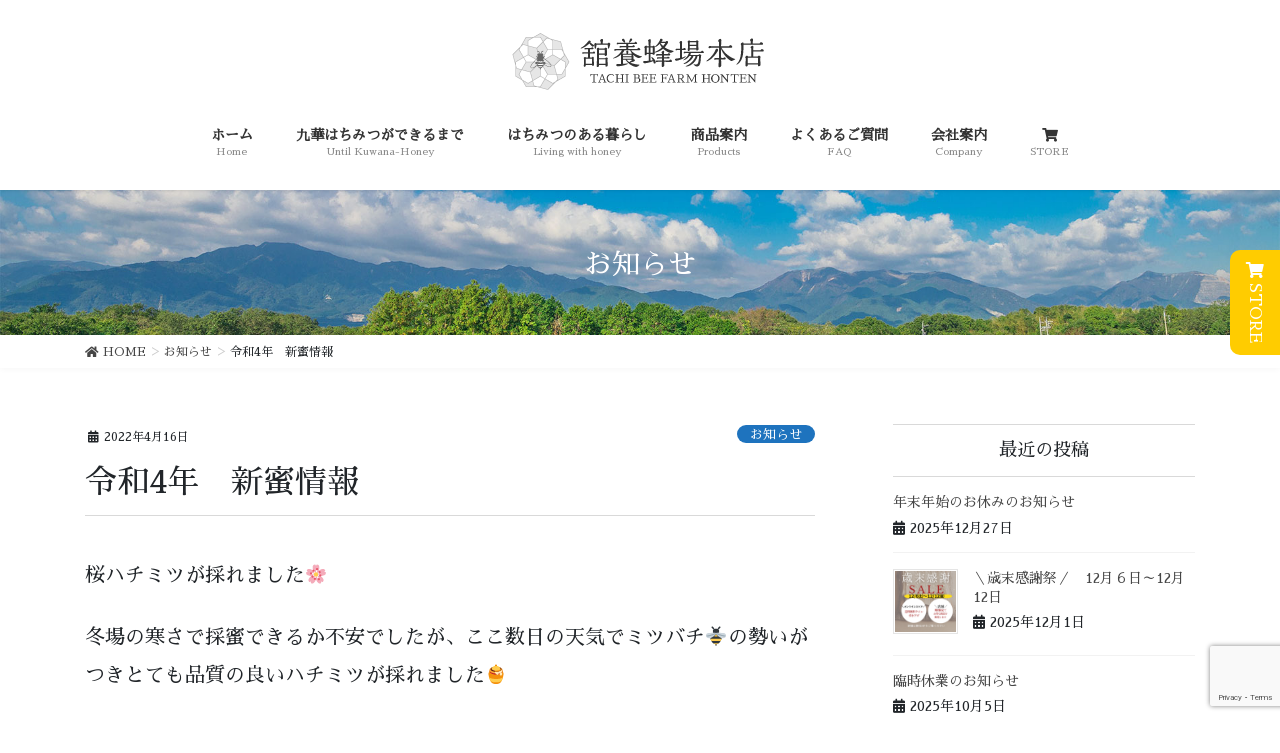

--- FILE ---
content_type: text/html; charset=UTF-8
request_url: http://kuwanahachimitsu.co.jp/blog/1252/
body_size: 72080
content:
<!DOCTYPE html>
<html lang="ja">
<head>
<meta charset="utf-8">
<meta http-equiv="X-UA-Compatible" content="IE=edge">
<meta name="viewport" content="width=device-width, initial-scale=1">
		<!-- Global site tag (gtag.js) - Google Analytics -->
		<script async src="https://www.googletagmanager.com/gtag/js?id=UA-172140000-1"></script>
		<script>
		window.dataLayer = window.dataLayer || [];
		function gtag(){dataLayer.push(arguments);}
		gtag('js', new Date());
		gtag('config', 'UA-172140000-1');
		</script>
	<meta name='robots' content='index, follow, max-video-preview:-1, max-snippet:-1, max-image-preview:large' />

	<!-- This site is optimized with the Yoast SEO plugin v20.2.1 - https://yoast.com/wordpress/plugins/seo/ -->
	<title>令和4年　新蜜情報 | 舘養蜂場本店</title>
	<meta name="description" content="舘養蜂場本店は三重県桑名市と北海道を中心に、国産天然はちみつだけを採蜜し、販売をしている養蜂場です。一切の手を加えない、ろ過をしただけの純粋なはちみつを体験してください。" />
	<link rel="canonical" href="http://kuwanahachimitsu.co.jp/blog/1252/" />
	<meta property="og:locale" content="ja_JP" />
	<meta property="og:type" content="article" />
	<meta property="og:title" content="令和4年　新蜜情報 | 舘養蜂場本店" />
	<meta property="og:description" content="舘養蜂場本店は三重県桑名市と北海道を中心に、国産天然はちみつだけを採蜜し、販売をしている養蜂場です。一切の手を加えない、ろ過をしただけの純粋なはちみつを体験してください。" />
	<meta property="og:url" content="http://kuwanahachimitsu.co.jp/blog/1252/" />
	<meta property="og:site_name" content="舘養蜂場本店" />
	<meta property="article:publisher" content="https://www.facebook.com/%e8%88%98%e9%a4%8a%e8%9c%82%e5%a0%b4%e6%9c%ac%e5%ba%97-136736323656444" />
	<meta property="article:published_time" content="2022-04-16T05:56:12+00:00" />
	<meta property="article:modified_time" content="2022-04-16T06:08:42+00:00" />
	<meta property="og:image" content="http://kuwanahachimitsu.co.jp/wp/wp-content/uploads/2022/04/IMG_0431-rotated.jpg" />
	<meta property="og:image:width" content="240" />
	<meta property="og:image:height" content="320" />
	<meta property="og:image:type" content="image/jpeg" />
	<meta name="author" content="kuwanahatimitu" />
	<meta name="twitter:card" content="summary_large_image" />
	<meta name="twitter:creator" content="@kuwanahoney" />
	<meta name="twitter:site" content="@kuwanahoney" />
	<meta name="twitter:label1" content="執筆者" />
	<meta name="twitter:data1" content="kuwanahatimitu" />
	<meta name="twitter:label2" content="推定読み取り時間" />
	<meta name="twitter:data2" content="1分" />
	<script type="application/ld+json" class="yoast-schema-graph">{"@context":"https://schema.org","@graph":[{"@type":"Article","@id":"http://kuwanahachimitsu.co.jp/blog/1252/#article","isPartOf":{"@id":"http://kuwanahachimitsu.co.jp/blog/1252/"},"author":{"name":"kuwanahatimitu","@id":"http://kuwanahachimitsu.co.jp/#/schema/person/f75e835c0572a6dcdf2427d2c6f388b2"},"headline":"令和4年　新蜜情報","datePublished":"2022-04-16T05:56:12+00:00","dateModified":"2022-04-16T06:08:42+00:00","mainEntityOfPage":{"@id":"http://kuwanahachimitsu.co.jp/blog/1252/"},"wordCount":10,"publisher":{"@id":"http://kuwanahachimitsu.co.jp/#organization"},"image":{"@id":"http://kuwanahachimitsu.co.jp/blog/1252/#primaryimage"},"thumbnailUrl":"http://kuwanahachimitsu.co.jp/wp/wp-content/uploads/2022/04/IMG_0431-rotated.jpg","articleSection":["お知らせ","ブログ"],"inLanguage":"ja"},{"@type":"WebPage","@id":"http://kuwanahachimitsu.co.jp/blog/1252/","url":"http://kuwanahachimitsu.co.jp/blog/1252/","name":"令和4年　新蜜情報 | 舘養蜂場本店","isPartOf":{"@id":"http://kuwanahachimitsu.co.jp/#website"},"primaryImageOfPage":{"@id":"http://kuwanahachimitsu.co.jp/blog/1252/#primaryimage"},"image":{"@id":"http://kuwanahachimitsu.co.jp/blog/1252/#primaryimage"},"thumbnailUrl":"http://kuwanahachimitsu.co.jp/wp/wp-content/uploads/2022/04/IMG_0431-rotated.jpg","datePublished":"2022-04-16T05:56:12+00:00","dateModified":"2022-04-16T06:08:42+00:00","description":"舘養蜂場本店は三重県桑名市と北海道を中心に、国産天然はちみつだけを採蜜し、販売をしている養蜂場です。一切の手を加えない、ろ過をしただけの純粋なはちみつを体験してください。","breadcrumb":{"@id":"http://kuwanahachimitsu.co.jp/blog/1252/#breadcrumb"},"inLanguage":"ja","potentialAction":[{"@type":"ReadAction","target":["http://kuwanahachimitsu.co.jp/blog/1252/"]}]},{"@type":"ImageObject","inLanguage":"ja","@id":"http://kuwanahachimitsu.co.jp/blog/1252/#primaryimage","url":"http://kuwanahachimitsu.co.jp/wp/wp-content/uploads/2022/04/IMG_0431-rotated.jpg","contentUrl":"http://kuwanahachimitsu.co.jp/wp/wp-content/uploads/2022/04/IMG_0431-rotated.jpg","width":240,"height":320},{"@type":"BreadcrumbList","@id":"http://kuwanahachimitsu.co.jp/blog/1252/#breadcrumb","itemListElement":[{"@type":"ListItem","position":1,"name":"ホーム","item":"http://kuwanahachimitsu.co.jp/"},{"@type":"ListItem","position":2,"name":"令和4年　新蜜情報"}]},{"@type":"WebSite","@id":"http://kuwanahachimitsu.co.jp/#website","url":"http://kuwanahachimitsu.co.jp/","name":"舘養蜂場本店","description":"三重県桑名市を中心に国産はちみつを製造・販売しています。","publisher":{"@id":"http://kuwanahachimitsu.co.jp/#organization"},"potentialAction":[{"@type":"SearchAction","target":{"@type":"EntryPoint","urlTemplate":"http://kuwanahachimitsu.co.jp/?s={search_term_string}"},"query-input":"required name=search_term_string"}],"inLanguage":"ja"},{"@type":"Organization","@id":"http://kuwanahachimitsu.co.jp/#organization","name":"株式会社舘養蜂場本店","url":"http://kuwanahachimitsu.co.jp/","logo":{"@type":"ImageObject","inLanguage":"ja","@id":"http://kuwanahachimitsu.co.jp/#/schema/logo/image/","url":"http://kuwanahachimitsu.co.jp/wp/wp-content/uploads/2020/06/rogo-1.png","contentUrl":"http://kuwanahachimitsu.co.jp/wp/wp-content/uploads/2020/06/rogo-1.png","width":280,"height":60,"caption":"株式会社舘養蜂場本店"},"image":{"@id":"http://kuwanahachimitsu.co.jp/#/schema/logo/image/"},"sameAs":["https://www.facebook.com/舘養蜂場本店-136736323656444","https://twitter.com/kuwanahoney","https://www.instagram.com/kuwanahachimitsu/"]},{"@type":"Person","@id":"http://kuwanahachimitsu.co.jp/#/schema/person/f75e835c0572a6dcdf2427d2c6f388b2","name":"kuwanahatimitu","image":{"@type":"ImageObject","inLanguage":"ja","@id":"http://kuwanahachimitsu.co.jp/#/schema/person/image/","url":"http://1.gravatar.com/avatar/74aaadc0196ba42cc1afd5ab9e617ea2?s=96&d=mm&r=g","contentUrl":"http://1.gravatar.com/avatar/74aaadc0196ba42cc1afd5ab9e617ea2?s=96&d=mm&r=g","caption":"kuwanahatimitu"}}]}</script>
	<!-- / Yoast SEO plugin. -->


<link rel="alternate" type="application/rss+xml" title="舘養蜂場本店 &raquo; フィード" href="http://kuwanahachimitsu.co.jp/feed/" />
<link rel="alternate" type="application/rss+xml" title="舘養蜂場本店 &raquo; コメントフィード" href="http://kuwanahachimitsu.co.jp/comments/feed/" />
<link rel="alternate" type="application/rss+xml" title="舘養蜂場本店 &raquo; 令和4年　新蜜情報 のコメントのフィード" href="http://kuwanahachimitsu.co.jp/blog/1252/feed/" />
<meta name="description" content="桜ハチミツが採れました&#x1f338;冬場の寒さで採蜜できるか不安でしたが、ここ数日の天気でミツバチ&#x1f41d;の勢いがつきとても品質の良いハチミツが採れました&#x1f36f;今日からお店で販売を始めましたので、近くにお越しの際はぜひお立ち寄りくださいませ&#x1f338;" /><script type="text/javascript">
window._wpemojiSettings = {"baseUrl":"https:\/\/s.w.org\/images\/core\/emoji\/14.0.0\/72x72\/","ext":".png","svgUrl":"https:\/\/s.w.org\/images\/core\/emoji\/14.0.0\/svg\/","svgExt":".svg","source":{"concatemoji":"http:\/\/kuwanahachimitsu.co.jp\/wp\/wp-includes\/js\/wp-emoji-release.min.js?ver=6.1.1"}};
/*! This file is auto-generated */
!function(e,a,t){var n,r,o,i=a.createElement("canvas"),p=i.getContext&&i.getContext("2d");function s(e,t){var a=String.fromCharCode,e=(p.clearRect(0,0,i.width,i.height),p.fillText(a.apply(this,e),0,0),i.toDataURL());return p.clearRect(0,0,i.width,i.height),p.fillText(a.apply(this,t),0,0),e===i.toDataURL()}function c(e){var t=a.createElement("script");t.src=e,t.defer=t.type="text/javascript",a.getElementsByTagName("head")[0].appendChild(t)}for(o=Array("flag","emoji"),t.supports={everything:!0,everythingExceptFlag:!0},r=0;r<o.length;r++)t.supports[o[r]]=function(e){if(p&&p.fillText)switch(p.textBaseline="top",p.font="600 32px Arial",e){case"flag":return s([127987,65039,8205,9895,65039],[127987,65039,8203,9895,65039])?!1:!s([55356,56826,55356,56819],[55356,56826,8203,55356,56819])&&!s([55356,57332,56128,56423,56128,56418,56128,56421,56128,56430,56128,56423,56128,56447],[55356,57332,8203,56128,56423,8203,56128,56418,8203,56128,56421,8203,56128,56430,8203,56128,56423,8203,56128,56447]);case"emoji":return!s([129777,127995,8205,129778,127999],[129777,127995,8203,129778,127999])}return!1}(o[r]),t.supports.everything=t.supports.everything&&t.supports[o[r]],"flag"!==o[r]&&(t.supports.everythingExceptFlag=t.supports.everythingExceptFlag&&t.supports[o[r]]);t.supports.everythingExceptFlag=t.supports.everythingExceptFlag&&!t.supports.flag,t.DOMReady=!1,t.readyCallback=function(){t.DOMReady=!0},t.supports.everything||(n=function(){t.readyCallback()},a.addEventListener?(a.addEventListener("DOMContentLoaded",n,!1),e.addEventListener("load",n,!1)):(e.attachEvent("onload",n),a.attachEvent("onreadystatechange",function(){"complete"===a.readyState&&t.readyCallback()})),(e=t.source||{}).concatemoji?c(e.concatemoji):e.wpemoji&&e.twemoji&&(c(e.twemoji),c(e.wpemoji)))}(window,document,window._wpemojiSettings);
</script>
<style type="text/css">
img.wp-smiley,
img.emoji {
	display: inline !important;
	border: none !important;
	box-shadow: none !important;
	height: 1em !important;
	width: 1em !important;
	margin: 0 0.07em !important;
	vertical-align: -0.1em !important;
	background: none !important;
	padding: 0 !important;
}
</style>
	<link rel='stylesheet' id='vkExUnit_common_style-css' href='http://kuwanahachimitsu.co.jp/wp/wp-content/plugins/vk-all-in-one-expansion-unit/assets/css/vkExUnit_style_in_bs.css?ver=9.60.1.0' type='text/css' media='all' />
<style id='vkExUnit_common_style-inline-css' type='text/css'>
:root {--ver_page_top_button_url:url(http://kuwanahachimitsu.co.jp/wp/wp-content/plugins/vk-all-in-one-expansion-unit/assets/images/to-top-btn-icon.svg);}@font-face {font-weight: normal;font-style: normal;font-family: "vk_sns";src: url("http://kuwanahachimitsu.co.jp/wp/wp-content/plugins/vk-all-in-one-expansion-unit/inc/sns/icons/fonts/vk_sns.eot?-bq20cj");src: url("http://kuwanahachimitsu.co.jp/wp/wp-content/plugins/vk-all-in-one-expansion-unit/inc/sns/icons/fonts/vk_sns.eot?#iefix-bq20cj") format("embedded-opentype"),url("http://kuwanahachimitsu.co.jp/wp/wp-content/plugins/vk-all-in-one-expansion-unit/inc/sns/icons/fonts/vk_sns.woff?-bq20cj") format("woff"),url("http://kuwanahachimitsu.co.jp/wp/wp-content/plugins/vk-all-in-one-expansion-unit/inc/sns/icons/fonts/vk_sns.ttf?-bq20cj") format("truetype"),url("http://kuwanahachimitsu.co.jp/wp/wp-content/plugins/vk-all-in-one-expansion-unit/inc/sns/icons/fonts/vk_sns.svg?-bq20cj#vk_sns") format("svg");}
</style>
<link rel='stylesheet' id='wp-block-library-css' href='http://kuwanahachimitsu.co.jp/wp/wp-includes/css/dist/block-library/style.min.css?ver=6.1.1' type='text/css' media='all' />
<link rel='stylesheet' id='classic-theme-styles-css' href='http://kuwanahachimitsu.co.jp/wp/wp-includes/css/classic-themes.min.css?ver=1' type='text/css' media='all' />
<style id='global-styles-inline-css' type='text/css'>
body{--wp--preset--color--black: #000000;--wp--preset--color--cyan-bluish-gray: #abb8c3;--wp--preset--color--white: #ffffff;--wp--preset--color--pale-pink: #f78da7;--wp--preset--color--vivid-red: #cf2e2e;--wp--preset--color--luminous-vivid-orange: #ff6900;--wp--preset--color--luminous-vivid-amber: #fcb900;--wp--preset--color--light-green-cyan: #7bdcb5;--wp--preset--color--vivid-green-cyan: #00d084;--wp--preset--color--pale-cyan-blue: #8ed1fc;--wp--preset--color--vivid-cyan-blue: #0693e3;--wp--preset--color--vivid-purple: #9b51e0;--wp--preset--gradient--vivid-cyan-blue-to-vivid-purple: linear-gradient(135deg,rgba(6,147,227,1) 0%,rgb(155,81,224) 100%);--wp--preset--gradient--light-green-cyan-to-vivid-green-cyan: linear-gradient(135deg,rgb(122,220,180) 0%,rgb(0,208,130) 100%);--wp--preset--gradient--luminous-vivid-amber-to-luminous-vivid-orange: linear-gradient(135deg,rgba(252,185,0,1) 0%,rgba(255,105,0,1) 100%);--wp--preset--gradient--luminous-vivid-orange-to-vivid-red: linear-gradient(135deg,rgba(255,105,0,1) 0%,rgb(207,46,46) 100%);--wp--preset--gradient--very-light-gray-to-cyan-bluish-gray: linear-gradient(135deg,rgb(238,238,238) 0%,rgb(169,184,195) 100%);--wp--preset--gradient--cool-to-warm-spectrum: linear-gradient(135deg,rgb(74,234,220) 0%,rgb(151,120,209) 20%,rgb(207,42,186) 40%,rgb(238,44,130) 60%,rgb(251,105,98) 80%,rgb(254,248,76) 100%);--wp--preset--gradient--blush-light-purple: linear-gradient(135deg,rgb(255,206,236) 0%,rgb(152,150,240) 100%);--wp--preset--gradient--blush-bordeaux: linear-gradient(135deg,rgb(254,205,165) 0%,rgb(254,45,45) 50%,rgb(107,0,62) 100%);--wp--preset--gradient--luminous-dusk: linear-gradient(135deg,rgb(255,203,112) 0%,rgb(199,81,192) 50%,rgb(65,88,208) 100%);--wp--preset--gradient--pale-ocean: linear-gradient(135deg,rgb(255,245,203) 0%,rgb(182,227,212) 50%,rgb(51,167,181) 100%);--wp--preset--gradient--electric-grass: linear-gradient(135deg,rgb(202,248,128) 0%,rgb(113,206,126) 100%);--wp--preset--gradient--midnight: linear-gradient(135deg,rgb(2,3,129) 0%,rgb(40,116,252) 100%);--wp--preset--duotone--dark-grayscale: url('#wp-duotone-dark-grayscale');--wp--preset--duotone--grayscale: url('#wp-duotone-grayscale');--wp--preset--duotone--purple-yellow: url('#wp-duotone-purple-yellow');--wp--preset--duotone--blue-red: url('#wp-duotone-blue-red');--wp--preset--duotone--midnight: url('#wp-duotone-midnight');--wp--preset--duotone--magenta-yellow: url('#wp-duotone-magenta-yellow');--wp--preset--duotone--purple-green: url('#wp-duotone-purple-green');--wp--preset--duotone--blue-orange: url('#wp-duotone-blue-orange');--wp--preset--font-size--small: 13px;--wp--preset--font-size--medium: 20px;--wp--preset--font-size--large: 36px;--wp--preset--font-size--x-large: 42px;--wp--preset--spacing--20: 0.44rem;--wp--preset--spacing--30: 0.67rem;--wp--preset--spacing--40: 1rem;--wp--preset--spacing--50: 1.5rem;--wp--preset--spacing--60: 2.25rem;--wp--preset--spacing--70: 3.38rem;--wp--preset--spacing--80: 5.06rem;}:where(.is-layout-flex){gap: 0.5em;}body .is-layout-flow > .alignleft{float: left;margin-inline-start: 0;margin-inline-end: 2em;}body .is-layout-flow > .alignright{float: right;margin-inline-start: 2em;margin-inline-end: 0;}body .is-layout-flow > .aligncenter{margin-left: auto !important;margin-right: auto !important;}body .is-layout-constrained > .alignleft{float: left;margin-inline-start: 0;margin-inline-end: 2em;}body .is-layout-constrained > .alignright{float: right;margin-inline-start: 2em;margin-inline-end: 0;}body .is-layout-constrained > .aligncenter{margin-left: auto !important;margin-right: auto !important;}body .is-layout-constrained > :where(:not(.alignleft):not(.alignright):not(.alignfull)){max-width: var(--wp--style--global--content-size);margin-left: auto !important;margin-right: auto !important;}body .is-layout-constrained > .alignwide{max-width: var(--wp--style--global--wide-size);}body .is-layout-flex{display: flex;}body .is-layout-flex{flex-wrap: wrap;align-items: center;}body .is-layout-flex > *{margin: 0;}:where(.wp-block-columns.is-layout-flex){gap: 2em;}.has-black-color{color: var(--wp--preset--color--black) !important;}.has-cyan-bluish-gray-color{color: var(--wp--preset--color--cyan-bluish-gray) !important;}.has-white-color{color: var(--wp--preset--color--white) !important;}.has-pale-pink-color{color: var(--wp--preset--color--pale-pink) !important;}.has-vivid-red-color{color: var(--wp--preset--color--vivid-red) !important;}.has-luminous-vivid-orange-color{color: var(--wp--preset--color--luminous-vivid-orange) !important;}.has-luminous-vivid-amber-color{color: var(--wp--preset--color--luminous-vivid-amber) !important;}.has-light-green-cyan-color{color: var(--wp--preset--color--light-green-cyan) !important;}.has-vivid-green-cyan-color{color: var(--wp--preset--color--vivid-green-cyan) !important;}.has-pale-cyan-blue-color{color: var(--wp--preset--color--pale-cyan-blue) !important;}.has-vivid-cyan-blue-color{color: var(--wp--preset--color--vivid-cyan-blue) !important;}.has-vivid-purple-color{color: var(--wp--preset--color--vivid-purple) !important;}.has-black-background-color{background-color: var(--wp--preset--color--black) !important;}.has-cyan-bluish-gray-background-color{background-color: var(--wp--preset--color--cyan-bluish-gray) !important;}.has-white-background-color{background-color: var(--wp--preset--color--white) !important;}.has-pale-pink-background-color{background-color: var(--wp--preset--color--pale-pink) !important;}.has-vivid-red-background-color{background-color: var(--wp--preset--color--vivid-red) !important;}.has-luminous-vivid-orange-background-color{background-color: var(--wp--preset--color--luminous-vivid-orange) !important;}.has-luminous-vivid-amber-background-color{background-color: var(--wp--preset--color--luminous-vivid-amber) !important;}.has-light-green-cyan-background-color{background-color: var(--wp--preset--color--light-green-cyan) !important;}.has-vivid-green-cyan-background-color{background-color: var(--wp--preset--color--vivid-green-cyan) !important;}.has-pale-cyan-blue-background-color{background-color: var(--wp--preset--color--pale-cyan-blue) !important;}.has-vivid-cyan-blue-background-color{background-color: var(--wp--preset--color--vivid-cyan-blue) !important;}.has-vivid-purple-background-color{background-color: var(--wp--preset--color--vivid-purple) !important;}.has-black-border-color{border-color: var(--wp--preset--color--black) !important;}.has-cyan-bluish-gray-border-color{border-color: var(--wp--preset--color--cyan-bluish-gray) !important;}.has-white-border-color{border-color: var(--wp--preset--color--white) !important;}.has-pale-pink-border-color{border-color: var(--wp--preset--color--pale-pink) !important;}.has-vivid-red-border-color{border-color: var(--wp--preset--color--vivid-red) !important;}.has-luminous-vivid-orange-border-color{border-color: var(--wp--preset--color--luminous-vivid-orange) !important;}.has-luminous-vivid-amber-border-color{border-color: var(--wp--preset--color--luminous-vivid-amber) !important;}.has-light-green-cyan-border-color{border-color: var(--wp--preset--color--light-green-cyan) !important;}.has-vivid-green-cyan-border-color{border-color: var(--wp--preset--color--vivid-green-cyan) !important;}.has-pale-cyan-blue-border-color{border-color: var(--wp--preset--color--pale-cyan-blue) !important;}.has-vivid-cyan-blue-border-color{border-color: var(--wp--preset--color--vivid-cyan-blue) !important;}.has-vivid-purple-border-color{border-color: var(--wp--preset--color--vivid-purple) !important;}.has-vivid-cyan-blue-to-vivid-purple-gradient-background{background: var(--wp--preset--gradient--vivid-cyan-blue-to-vivid-purple) !important;}.has-light-green-cyan-to-vivid-green-cyan-gradient-background{background: var(--wp--preset--gradient--light-green-cyan-to-vivid-green-cyan) !important;}.has-luminous-vivid-amber-to-luminous-vivid-orange-gradient-background{background: var(--wp--preset--gradient--luminous-vivid-amber-to-luminous-vivid-orange) !important;}.has-luminous-vivid-orange-to-vivid-red-gradient-background{background: var(--wp--preset--gradient--luminous-vivid-orange-to-vivid-red) !important;}.has-very-light-gray-to-cyan-bluish-gray-gradient-background{background: var(--wp--preset--gradient--very-light-gray-to-cyan-bluish-gray) !important;}.has-cool-to-warm-spectrum-gradient-background{background: var(--wp--preset--gradient--cool-to-warm-spectrum) !important;}.has-blush-light-purple-gradient-background{background: var(--wp--preset--gradient--blush-light-purple) !important;}.has-blush-bordeaux-gradient-background{background: var(--wp--preset--gradient--blush-bordeaux) !important;}.has-luminous-dusk-gradient-background{background: var(--wp--preset--gradient--luminous-dusk) !important;}.has-pale-ocean-gradient-background{background: var(--wp--preset--gradient--pale-ocean) !important;}.has-electric-grass-gradient-background{background: var(--wp--preset--gradient--electric-grass) !important;}.has-midnight-gradient-background{background: var(--wp--preset--gradient--midnight) !important;}.has-small-font-size{font-size: var(--wp--preset--font-size--small) !important;}.has-medium-font-size{font-size: var(--wp--preset--font-size--medium) !important;}.has-large-font-size{font-size: var(--wp--preset--font-size--large) !important;}.has-x-large-font-size{font-size: var(--wp--preset--font-size--x-large) !important;}
.wp-block-navigation a:where(:not(.wp-element-button)){color: inherit;}
:where(.wp-block-columns.is-layout-flex){gap: 2em;}
.wp-block-pullquote{font-size: 1.5em;line-height: 1.6;}
</style>
<link rel='stylesheet' id='contact-form-7-css' href='http://kuwanahachimitsu.co.jp/wp/wp-content/plugins/contact-form-7/includes/css/styles.css?ver=5.7.4' type='text/css' media='all' />
<link rel='stylesheet' id='vk-swiper-style-css' href='http://kuwanahachimitsu.co.jp/wp/wp-content/plugins/vk-blocks-pro/inc/vk-swiper/package/assets/css/swiper.min.css?ver=5.4.5' type='text/css' media='all' />
<link rel='stylesheet' id='bootstrap-4-style-css' href='http://kuwanahachimitsu.co.jp/wp/wp-content/themes/lightning-pro/library/bootstrap-4/css/bootstrap.min.css?ver=4.5.0' type='text/css' media='all' />
<link rel='stylesheet' id='lightning-common-style-css' href='http://kuwanahachimitsu.co.jp/wp/wp-content/themes/lightning-pro/assets/css/common.css?ver=8.9.5' type='text/css' media='all' />
<style id='lightning-common-style-inline-css' type='text/css'>
/* vk-mobile-nav */:root {--vk-mobile-nav-menu-btn-bg-src: url("http://kuwanahachimitsu.co.jp/wp/wp-content/themes/lightning-pro/inc/vk-mobile-nav/package/images/vk-menu-btn-black.svg");--vk-mobile-nav-menu-btn-close-bg-src: url("http://kuwanahachimitsu.co.jp/wp/wp-content/themes/lightning-pro/inc/vk-mobile-nav/package/images/vk-menu-close-black.svg");--vk-menu-acc-icon-open-black-bg-src: url("http://kuwanahachimitsu.co.jp/wp/wp-content/themes/lightning-pro/inc/vk-mobile-nav/package/images/vk-menu-acc-icon-open-black.svg");--vk-menu-acc-icon-open-white-bg-src: url("http://kuwanahachimitsu.co.jp/wp/wp-content/themes/lightning-pro/inc/vk-mobile-nav/package/images/vk-menu-acc-icon-open-white.svg");--vk-menu-acc-icon-close-black-bg-src: url("http://kuwanahachimitsu.co.jp/wp/wp-content/themes/lightning-pro/inc/vk-mobile-nav/package/images/vk-menu-close-black.svg");--vk-menu-acc-icon-close-white-bg-src: url("http://kuwanahachimitsu.co.jp/wp/wp-content/themes/lightning-pro/inc/vk-mobile-nav/package/images/vk-menu-close-white.svg");}
</style>
<link rel='stylesheet' id='lightning-design-style-css' href='http://kuwanahachimitsu.co.jp/wp/wp-content/plugins/lightning-skin-charm/bs4/css/style.css?ver=10.0.1' type='text/css' media='all' />
<style id='lightning-design-style-inline-css' type='text/css'>
/* ltg common custom */:root {--vk-menu-acc-btn-border-color:#333;--vk-color-primary:#515151;--color-key:#515151;--color-key-dark:#000000;}.bbp-submit-wrapper .button.submit { background-color:#000000 ; }.bbp-submit-wrapper .button.submit:hover { background-color:#515151 ; }.veu_color_txt_key { color:#000000 ; }.veu_color_bg_key { background-color:#000000 ; }.veu_color_border_key { border-color:#000000 ; }.btn-default { border-color:#515151;color:#515151;}.btn-default:focus,.btn-default:hover { border-color:#515151;background-color: #515151; }.wp-block-search__button,.btn-primary { background-color:#515151;border-color:#000000; }.wp-block-search__button:focus,.wp-block-search__button:hover,.btn-primary:not(:disabled):not(.disabled):active,.btn-primary:focus,.btn-primary:hover { background-color:#000000;border-color:#515151; }.btn-outline-primary { color : #515151 ; border-color:#515151; }.btn-outline-primary:not(:disabled):not(.disabled):active,.btn-outline-primary:focus,.btn-outline-primary:hover { color : #fff; background-color:#515151;border-color:#000000; }a { color:#337ab7; }
.tagcloud a:before { font-family: "Font Awesome 5 Free";content: "\f02b";font-weight: bold; }
/* Charm BS4 */.gMenu>li:before { border-bottom-color:#000000 }.gMenu ul li a:hover { background-color:#000000; }
/* Charm common */.gMenu>li:before { border-bottom-color:#515151; }.btn-default:focus, .btn-primary:focus { background-color:#515151; color: #fff; border-color: #d9d9d9; }ul.page-numbers li span.page-numbers.current,.page-link dl .post-page-numbers.current{ background-color:#515151 }h2:not(.mainSection-title):after, body:not(.home) .entry-title:after, .widget_ltg_adv_post_list .entry-title:after{ border-color:#515151; }@media (max-width: 991px){ul.gMenu .current_page_item > a{ color : #515151; }}.mainSection .archive-header h1:after{ border-top : solid 2px #515151; }.mainSection .veu_postList.pt_0 .postList_body .postList_terms a:hover{ color: #515151; }.mainSection .veu_postList.pt_0 .postList_body .postList_terms:after{ border-top: solid 1px #515151; }.media .postList_body .media-heading a:hover{ color: #515151; }.nav > li a:hover{ color: #515151; }.widget_nav_menu ul li a:hover, .widget_archive ul li a:hover, .widget_categories ul li a:hover, .widget_recent_entries ul li a:hover{ color: #515151; }.pager li > a:hover, .pager li > a:focus{ background-color: #515151; color: #fff; }.page_top_btn { background-color:#515151; box-shadow: 0 0 0 1px rgba(255,255,255,.8), 0 0 0 2px #515151;}:root {--g_nav_main_acc_icon_open_url:url(http://kuwanahachimitsu.co.jp/wp/wp-content/themes/lightning-pro/inc/vk-mobile-nav/package/images/vk-menu-acc-icon-open-black.svg);--g_nav_main_acc_icon_close_url: url(http://kuwanahachimitsu.co.jp/wp/wp-content/themes/lightning-pro/inc/vk-mobile-nav/package/images/vk-menu-close-black.svg);--g_nav_sub_acc_icon_open_url: url(http://kuwanahachimitsu.co.jp/wp/wp-content/themes/lightning-pro/inc/vk-mobile-nav/package/images/vk-menu-acc-icon-open-white.svg);--g_nav_sub_acc_icon_close_url: url(http://kuwanahachimitsu.co.jp/wp/wp-content/themes/lightning-pro/inc/vk-mobile-nav/package/images/vk-menu-close-white.svg);}
/* Pro Title Design */ h3 { background-color:unset;position: relative;border:none;padding:unset;margin-left: auto;margin-right: auto;border-radius:unset;outline: unset;outline-offset: unset;box-shadow: unset;content:none;overflow: unset;color:#333;padding: 0;text-align: center;background-color:transparent;margin-bottom: 3em;}h3 a { color:#333;}h3::before { background-color:unset;position: relative;border:none;padding:unset;margin-left: auto;margin-right: auto;border-radius:unset;outline: unset;outline-offset: unset;box-shadow: unset;content:none;overflow: unset;}h3::after { background-color:unset;position: relative;border:none;padding:unset;margin-left: auto;margin-right: auto;border-radius:unset;outline: unset;outline-offset: unset;box-shadow: unset;content:none;overflow: unset;content: "";display: inline-block;position: absolute;left: 50%;margin-left: -19px;bottom: -24px;top: unset;width: 38px;border-top: solid 2px #515151;}
/* page header */:root{--vk-page-header-url : url(http://kuwanahachimitsu.co.jp/wp/wp-content/uploads/2020/06/hedder_01.jpg);}@media ( max-width:575.98px ){:root{--vk-page-header-url : url(http://kuwanahachimitsu.co.jp/wp/wp-content/uploads/2020/06/hedder_01.jpg);}}.page-header{ position:relative;color:#ffffff;background-color:#f7be3b;background: var(--vk-page-header-url, url(http://kuwanahachimitsu.co.jp/wp/wp-content/uploads/2020/06/hedder_01.jpg) ) no-repeat 50% center;background-size: cover;}
/* Font switch */.gMenu_name,.vk-mobile-nav .menu,.mobile-fix-nav-menu{ font-family:"Sawarabi Mincho",sans-serif;font-display: swap;}.gMenu_description{ font-family:"Sawarabi Mincho",sans-serif;font-display: swap;}h1,h2,h3,h4,h5,h6,dt,.page-header_pageTitle,.mainSection-title,.subSection-title,.veu_leadTxt,.lead{ font-family:"Sawarabi Mincho",sans-serif;font-display: swap;}body{ font-family:"Sawarabi Mincho",sans-serif;font-display: swap;}
.vk-campaign-text{background:#eab010;color:#fff;}.vk-campaign-text_btn,.vk-campaign-text_btn:link,.vk-campaign-text_btn:visited,.vk-campaign-text_btn:focus,.vk-campaign-text_btn:active{background:#fff;color:#4c4c4c;}a.vk-campaign-text_btn:hover{background:#eab010;color:#fff;}.vk-campaign-text_link,.vk-campaign-text_link:link,.vk-campaign-text_link:hover,.vk-campaign-text_link:visited,.vk-campaign-text_link:active,.vk-campaign-text_link:focus{color:#fff;}
.headerTop{color:#ffffff;background-color:#000000;}.headerTop .nav li a{color:#ffffff;}
</style>
<link rel='stylesheet' id='vk-font-awesome-css' href='http://kuwanahachimitsu.co.jp/wp/wp-content/themes/lightning-pro/inc/font-awesome/package/versions/5/css/all.min.css?ver=5.13.0' type='text/css' media='all' />
<link rel='stylesheet' id='vk-blocks-build-css-css' href='http://kuwanahachimitsu.co.jp/wp/wp-content/plugins/vk-blocks-pro/inc/vk-blocks/build/block-build.css?ver=1.3.2' type='text/css' media='all' />
<style id='vk-blocks-build-css-inline-css' type='text/css'>
:root {--vk_flow-arrow: url(http://kuwanahachimitsu.co.jp/wp/wp-content/plugins/vk-blocks-pro/inc/vk-blocks/images/arrow_bottom.svg);--vk_image-mask-wave01: url(http://kuwanahachimitsu.co.jp/wp/wp-content/plugins/vk-blocks-pro/inc/vk-blocks/images/wave01.svg);--vk_image-mask-wave02: url(http://kuwanahachimitsu.co.jp/wp/wp-content/plugins/vk-blocks-pro/inc/vk-blocks/images/wave02.svg);--vk_image-mask-wave03: url(http://kuwanahachimitsu.co.jp/wp/wp-content/plugins/vk-blocks-pro/inc/vk-blocks/images/wave03.svg);--vk_image-mask-wave04: url(http://kuwanahachimitsu.co.jp/wp/wp-content/plugins/vk-blocks-pro/inc/vk-blocks/images/wave04.svg);}

	:root {

		--vk-balloon-border-width:1px;

		--vk-balloon-speech-offset:-12px;
	}
	
</style>
<link rel='stylesheet' id='lightning-late-load-style-css' href='http://kuwanahachimitsu.co.jp/wp/wp-content/plugins/lightning-skin-charm/bs4/css/exunit-overwrite.css?ver=10.0.1' type='text/css' media='all' />
<link rel='stylesheet' id='lightning-theme-style-css' href='http://kuwanahachimitsu.co.jp/wp/wp-content/themes/lightning-pro/style.css?ver=8.9.5' type='text/css' media='all' />
<link rel='stylesheet' id='vk-media-posts-style-css' href='http://kuwanahachimitsu.co.jp/wp/wp-content/themes/lightning-pro/inc/media-posts/package/css/media-posts.css?ver=1.2' type='text/css' media='all' />
<script type='text/javascript' src='http://kuwanahachimitsu.co.jp/wp/wp-includes/js/jquery/jquery.min.js?ver=3.6.1' id='jquery-core-js'></script>
<script type='text/javascript' src='http://kuwanahachimitsu.co.jp/wp/wp-includes/js/jquery/jquery-migrate.min.js?ver=3.3.2' id='jquery-migrate-js'></script>
<link rel="https://api.w.org/" href="http://kuwanahachimitsu.co.jp/wp-json/" /><link rel="alternate" type="application/json" href="http://kuwanahachimitsu.co.jp/wp-json/wp/v2/posts/1252" /><link rel="EditURI" type="application/rsd+xml" title="RSD" href="http://kuwanahachimitsu.co.jp/wp/xmlrpc.php?rsd" />
<link rel="wlwmanifest" type="application/wlwmanifest+xml" href="http://kuwanahachimitsu.co.jp/wp/wp-includes/wlwmanifest.xml" />
<meta name="generator" content="WordPress 6.1.1" />
<link rel='shortlink' href='http://kuwanahachimitsu.co.jp/?p=1252' />
<link rel="alternate" type="application/json+oembed" href="http://kuwanahachimitsu.co.jp/wp-json/oembed/1.0/embed?url=http%3A%2F%2Fkuwanahachimitsu.co.jp%2Fblog%2F1252%2F" />
<link rel="alternate" type="text/xml+oembed" href="http://kuwanahachimitsu.co.jp/wp-json/oembed/1.0/embed?url=http%3A%2F%2Fkuwanahachimitsu.co.jp%2Fblog%2F1252%2F&#038;format=xml" />
<!-- [ VK All in One Expansion Unit Common ] -->
<style type="text/css">
.veu_color_txt_key { color:#000000 ; }
.veu_color_bg_key { background-color:#000000 ; }
.veu_color_border_key { border-color:#000000 ; }
a { color:#000000 ; }
a:hover { color:#515151 ; }
.btn-default { border-color:#515151;color:#515151;}
.btn-default:focus,
.btn-default:hover { border-color:#515151;background-color: #515151; }
.btn-primary { background-color:#515151;border-color:#000000; }
.btn-primary:focus,
.btn-primary:hover { background-color:#000000;border-color:#515151; }
</style>
<!-- [ / VK All in One Expansion Unit Common ] -->
	<style id="lightning-color-custom-for-plugins" type="text/css">/* ltg theme common */.color_key_bg,.color_key_bg_hover:hover{background-color: #515151;}.color_key_txt,.color_key_txt_hover:hover{color: #515151;}.color_key_border,.color_key_border_hover:hover{border-color: #515151;}.color_key_dark_bg,.color_key_dark_bg_hover:hover{background-color: #000000;}.color_key_dark_txt,.color_key_dark_txt_hover:hover{color: #000000;}.color_key_dark_border,.color_key_dark_border_hover:hover{border-color: #000000;}</style><!-- [ VK All in One Expansion Unit OGP ] -->
<meta property="og:site_name" content="舘養蜂場本店" />
<meta property="og:url" content="http://kuwanahachimitsu.co.jp/blog/1252/" />
<meta property="og:title" content="令和4年　新蜜情報 | 舘養蜂場本店" />
<meta property="og:description" content="桜ハチミツが採れました&#x1f338;冬場の寒さで採蜜できるか不安でしたが、ここ数日の天気でミツバチ&#x1f41d;の勢いがつきとても品質の良いハチミツが採れました&#x1f36f;今日からお店で販売を始めましたので、近くにお越しの際はぜひお立ち寄りくださいませ&#x1f338;" />
<meta property="og:type" content="article" />
<meta property="og:image" content="http://kuwanahachimitsu.co.jp/wp/wp-content/uploads/2022/04/IMG_0431-rotated.jpg" />
<meta property="og:image:width" content="240" />
<meta property="og:image:height" content="320" />
<!-- [ / VK All in One Expansion Unit OGP ] -->
<link rel="icon" href="http://kuwanahachimitsu.co.jp/wp/wp-content/uploads/2020/07/cropped-favicon_new-32x32.png" sizes="32x32" />
<link rel="icon" href="http://kuwanahachimitsu.co.jp/wp/wp-content/uploads/2020/07/cropped-favicon_new-192x192.png" sizes="192x192" />
<link rel="apple-touch-icon" href="http://kuwanahachimitsu.co.jp/wp/wp-content/uploads/2020/07/cropped-favicon_new-180x180.png" />
<meta name="msapplication-TileImage" content="http://kuwanahachimitsu.co.jp/wp/wp-content/uploads/2020/07/cropped-favicon_new-270x270.png" />
		<style type="text/css" id="wp-custom-css">
			/*　Googleカレンダー埋め込み  */

.g-calendar {
    text-align:center;
    }

.g-calendar iframe {
    width:100%;
    max-width:900px;
    height:400px;
    }

@media (min-width: 768px) {
    
.g-calendar iframe {
    height:400px;
    }

}


/* タブバナー */
.tab_link {
	position: fixed;
	right: 0;
	top: 250px;
	z-index: 200;
}
.tab_link li {
	-webkit-writing-mode: vertical-rl;
	-ms-writing-mode: tb-rl;
	writing-mode: vertical-rl;
	width: 50px;
	height: 105px;
	text-align: center;
	margin-bottom: 20px;
	line-height: 50px;
	list-style:none;
}
.tab_link li a {
	-webkit-transition: 0.8s;
	-o-transition: 0.8s;
	transition: 0.8s;
	background: #FFCC00;
	color: #fff;
	display: block;
	width: 100%;
	height: 100%;
	border-radius: 10px 0px 0px 10px;
}
.tab_link li a:hover {
	text-decoration: none;
	background: #FF6600;
}
.tab_link li:nth-of-type(2) a {
	background: #00275e;
}
.tab_link li:nth-of-type(2) a:hover {
	background: #969696;
}
@media screen and (max-width: 768px){
	.tab_link {
		display: none;
	}
}

/* 中央寄せテキスト */
.text-center {
	margin: 16px auto;
	text-align: center;
	display: block;
	border: 0px solid #000;
}
.text-center .text {
	text-align: center;
	display: inline-block;
}
		</style>
		<style type="text/css">/* VK CSS Customize */p { font-size:20px; }/* End VK CSS Customize */</style>
			
</head>
<body class="post-template-default single single-post postid-1252 single-format-standard post-name-%e4%bb%a4%e5%92%8c4%e5%b9%b4%e3%80%80%e6%96%b0%e8%9c%9c%e6%83%85%e5%a0%b1 post-type-post sidebar-fix sidebar-fix-priority-top bootstrap4 device-pc fa_v5_css mobile-fix-nav_enable">
<a class="skip-link screen-reader-text" href="#main">コンテンツに移動</a>
<a class="skip-link screen-reader-text" href="#vk-mobile-nav">ナビゲーションに移動</a>
<svg xmlns="http://www.w3.org/2000/svg" viewBox="0 0 0 0" width="0" height="0" focusable="false" role="none" style="visibility: hidden; position: absolute; left: -9999px; overflow: hidden;" ><defs><filter id="wp-duotone-dark-grayscale"><feColorMatrix color-interpolation-filters="sRGB" type="matrix" values=" .299 .587 .114 0 0 .299 .587 .114 0 0 .299 .587 .114 0 0 .299 .587 .114 0 0 " /><feComponentTransfer color-interpolation-filters="sRGB" ><feFuncR type="table" tableValues="0 0.49803921568627" /><feFuncG type="table" tableValues="0 0.49803921568627" /><feFuncB type="table" tableValues="0 0.49803921568627" /><feFuncA type="table" tableValues="1 1" /></feComponentTransfer><feComposite in2="SourceGraphic" operator="in" /></filter></defs></svg><svg xmlns="http://www.w3.org/2000/svg" viewBox="0 0 0 0" width="0" height="0" focusable="false" role="none" style="visibility: hidden; position: absolute; left: -9999px; overflow: hidden;" ><defs><filter id="wp-duotone-grayscale"><feColorMatrix color-interpolation-filters="sRGB" type="matrix" values=" .299 .587 .114 0 0 .299 .587 .114 0 0 .299 .587 .114 0 0 .299 .587 .114 0 0 " /><feComponentTransfer color-interpolation-filters="sRGB" ><feFuncR type="table" tableValues="0 1" /><feFuncG type="table" tableValues="0 1" /><feFuncB type="table" tableValues="0 1" /><feFuncA type="table" tableValues="1 1" /></feComponentTransfer><feComposite in2="SourceGraphic" operator="in" /></filter></defs></svg><svg xmlns="http://www.w3.org/2000/svg" viewBox="0 0 0 0" width="0" height="0" focusable="false" role="none" style="visibility: hidden; position: absolute; left: -9999px; overflow: hidden;" ><defs><filter id="wp-duotone-purple-yellow"><feColorMatrix color-interpolation-filters="sRGB" type="matrix" values=" .299 .587 .114 0 0 .299 .587 .114 0 0 .299 .587 .114 0 0 .299 .587 .114 0 0 " /><feComponentTransfer color-interpolation-filters="sRGB" ><feFuncR type="table" tableValues="0.54901960784314 0.98823529411765" /><feFuncG type="table" tableValues="0 1" /><feFuncB type="table" tableValues="0.71764705882353 0.25490196078431" /><feFuncA type="table" tableValues="1 1" /></feComponentTransfer><feComposite in2="SourceGraphic" operator="in" /></filter></defs></svg><svg xmlns="http://www.w3.org/2000/svg" viewBox="0 0 0 0" width="0" height="0" focusable="false" role="none" style="visibility: hidden; position: absolute; left: -9999px; overflow: hidden;" ><defs><filter id="wp-duotone-blue-red"><feColorMatrix color-interpolation-filters="sRGB" type="matrix" values=" .299 .587 .114 0 0 .299 .587 .114 0 0 .299 .587 .114 0 0 .299 .587 .114 0 0 " /><feComponentTransfer color-interpolation-filters="sRGB" ><feFuncR type="table" tableValues="0 1" /><feFuncG type="table" tableValues="0 0.27843137254902" /><feFuncB type="table" tableValues="0.5921568627451 0.27843137254902" /><feFuncA type="table" tableValues="1 1" /></feComponentTransfer><feComposite in2="SourceGraphic" operator="in" /></filter></defs></svg><svg xmlns="http://www.w3.org/2000/svg" viewBox="0 0 0 0" width="0" height="0" focusable="false" role="none" style="visibility: hidden; position: absolute; left: -9999px; overflow: hidden;" ><defs><filter id="wp-duotone-midnight"><feColorMatrix color-interpolation-filters="sRGB" type="matrix" values=" .299 .587 .114 0 0 .299 .587 .114 0 0 .299 .587 .114 0 0 .299 .587 .114 0 0 " /><feComponentTransfer color-interpolation-filters="sRGB" ><feFuncR type="table" tableValues="0 0" /><feFuncG type="table" tableValues="0 0.64705882352941" /><feFuncB type="table" tableValues="0 1" /><feFuncA type="table" tableValues="1 1" /></feComponentTransfer><feComposite in2="SourceGraphic" operator="in" /></filter></defs></svg><svg xmlns="http://www.w3.org/2000/svg" viewBox="0 0 0 0" width="0" height="0" focusable="false" role="none" style="visibility: hidden; position: absolute; left: -9999px; overflow: hidden;" ><defs><filter id="wp-duotone-magenta-yellow"><feColorMatrix color-interpolation-filters="sRGB" type="matrix" values=" .299 .587 .114 0 0 .299 .587 .114 0 0 .299 .587 .114 0 0 .299 .587 .114 0 0 " /><feComponentTransfer color-interpolation-filters="sRGB" ><feFuncR type="table" tableValues="0.78039215686275 1" /><feFuncG type="table" tableValues="0 0.94901960784314" /><feFuncB type="table" tableValues="0.35294117647059 0.47058823529412" /><feFuncA type="table" tableValues="1 1" /></feComponentTransfer><feComposite in2="SourceGraphic" operator="in" /></filter></defs></svg><svg xmlns="http://www.w3.org/2000/svg" viewBox="0 0 0 0" width="0" height="0" focusable="false" role="none" style="visibility: hidden; position: absolute; left: -9999px; overflow: hidden;" ><defs><filter id="wp-duotone-purple-green"><feColorMatrix color-interpolation-filters="sRGB" type="matrix" values=" .299 .587 .114 0 0 .299 .587 .114 0 0 .299 .587 .114 0 0 .299 .587 .114 0 0 " /><feComponentTransfer color-interpolation-filters="sRGB" ><feFuncR type="table" tableValues="0.65098039215686 0.40392156862745" /><feFuncG type="table" tableValues="0 1" /><feFuncB type="table" tableValues="0.44705882352941 0.4" /><feFuncA type="table" tableValues="1 1" /></feComponentTransfer><feComposite in2="SourceGraphic" operator="in" /></filter></defs></svg><svg xmlns="http://www.w3.org/2000/svg" viewBox="0 0 0 0" width="0" height="0" focusable="false" role="none" style="visibility: hidden; position: absolute; left: -9999px; overflow: hidden;" ><defs><filter id="wp-duotone-blue-orange"><feColorMatrix color-interpolation-filters="sRGB" type="matrix" values=" .299 .587 .114 0 0 .299 .587 .114 0 0 .299 .587 .114 0 0 .299 .587 .114 0 0 " /><feComponentTransfer color-interpolation-filters="sRGB" ><feFuncR type="table" tableValues="0.098039215686275 1" /><feFuncG type="table" tableValues="0 0.66274509803922" /><feFuncB type="table" tableValues="0.84705882352941 0.41960784313725" /><feFuncA type="table" tableValues="1 1" /></feComponentTransfer><feComposite in2="SourceGraphic" operator="in" /></filter></defs></svg><header class="siteHeader">
		<div class="container siteHeadContainer">
		<div class="navbar-header">
						<p class="navbar-brand siteHeader_logo">
			<a href="http://kuwanahachimitsu.co.jp/">
				<span><img src="http://kuwanahachimitsu.co.jp/wp/wp-content/uploads/2020/07/rogo_small-1.png" alt="舘養蜂場本店" /></span>
			</a>
			</p>
					</div>

					<div id="gMenu_outer" class="gMenu_outer">
				<nav class="menu-header-navigation-container"><ul id="menu-header-navigation" class="menu gMenu vk-menu-acc"><li id="menu-item-134" class="menu-item menu-item-type-custom menu-item-object-custom menu-item-home"><a href="http://kuwanahachimitsu.co.jp/"><strong class="gMenu_name">ホーム</strong><span class="gMenu_description">Home</span></a></li>
<li id="menu-item-234" class="menu-item menu-item-type-post_type menu-item-object-page"><a href="http://kuwanahachimitsu.co.jp/kuwana-hachimitsu/"><strong class="gMenu_name">九華はちみつができるまで</strong><span class="gMenu_description">Until Kuwana-Honey</span></a></li>
<li id="menu-item-327" class="menu-item menu-item-type-post_type menu-item-object-page"><a href="http://kuwanahachimitsu.co.jp/living/"><strong class="gMenu_name">はちみつのある暮らし</strong><span class="gMenu_description">Living with honey</span></a></li>
<li id="menu-item-323" class="menu-item menu-item-type-post_type menu-item-object-page"><a href="http://kuwanahachimitsu.co.jp/product/"><strong class="gMenu_name">商品案内</strong><span class="gMenu_description">Products</span></a></li>
<li id="menu-item-236" class="menu-item menu-item-type-post_type menu-item-object-page"><a href="http://kuwanahachimitsu.co.jp/faq/"><strong class="gMenu_name">よくあるご質問</strong><span class="gMenu_description">FAQ</span></a></li>
<li id="menu-item-235" class="menu-item menu-item-type-post_type menu-item-object-page"><a href="http://kuwanahachimitsu.co.jp/company/"><strong class="gMenu_name">会社案内</strong><span class="gMenu_description">Company</span></a></li>
<li id="menu-item-571" class="menu-item menu-item-type-custom menu-item-object-custom"><a href="https://kuwana-honey.shop-pro.jp/"><strong class="gMenu_name"><i class="fas fa-shopping-cart"></i></strong><span class="gMenu_description">STORE</span></a></li>
</ul></nav>			</div>
			</div>
	</header>

<div class="section page-header"><div class="container"><div class="row"><div class="col-md-12">
<div class="page-header_pageTitle">
お知らせ</div>
</div></div></div></div><!-- [ /.page-header ] -->


<!-- [ .breadSection ] --><div class="section breadSection"><div class="container"><div class="row"><ol class="breadcrumb" itemtype="http://schema.org/BreadcrumbList"><li id="panHome" itemprop="itemListElement" itemscope itemtype="http://schema.org/ListItem"><a itemprop="item" href="http://kuwanahachimitsu.co.jp/"><span itemprop="name"><i class="fa fa-home"></i> HOME</span></a></li><li itemprop="itemListElement" itemscope itemtype="http://schema.org/ListItem"><a itemprop="item" href="http://kuwanahachimitsu.co.jp/category/news/"><span itemprop="name">お知らせ</span></a></li><li><span>令和4年　新蜜情報</span></li></ol></div></div></div><!-- [ /.breadSection ] -->

<div class="section siteContent">
<div class="container">
<div class="row">

	<div class="col mainSection mainSection-col-two baseSection vk_posts-mainSection" id="main" role="main">
				<article id="post-1252" class="entry entry-full post-1252 post type-post status-publish format-standard has-post-thumbnail hentry category-news category-blog">

	
	
		<header class="entry-header">
			<div class="entry-meta">


<span class="published entry-meta_items">2022年4月16日</span>

<span class="entry-meta_items entry-meta_updated entry-meta_hidden">/ 最終更新日 : <span class="updated">2022年4月16日</span></span>


	
	<span class="vcard author entry-meta_items entry-meta_items_author entry-meta_hidden"><span class="fn">kuwanahatimitu</span></span>



<span class="entry-meta_items entry-meta_items_term"><a href="http://kuwanahachimitsu.co.jp/category/news/" class="btn btn-xs btn-primary entry-meta_items_term_button" style="background-color:#1e73be;border:none;">お知らせ</a></span>
</div>
				<h1 class="entry-title">
											令和4年　新蜜情報									</h1>
		</header>

	
	
	<div class="entry-body">
				
<p>桜ハチミツが採れました&#x1f338;</p>



<p>冬場の寒さで採蜜できるか不安でしたが、ここ数日の天気でミツバチ&#x1f41d;の勢いがつきとても品質の良いハチミツが採れました&#x1f36f;</p>



<p>今日からお店で販売を始めましたので、近くにお越しの際はぜひお立ち寄りくださいませ&#x1f338;</p>



<figure class="wp-block-image size-large"><img decoding="async" width="768" height="1024" src="http://kuwanahachimitsu.co.jp/wp/wp-content/uploads/2022/04/IMG_1580-768x1024.jpg" alt="" class="wp-image-1253" srcset="http://kuwanahachimitsu.co.jp/wp/wp-content/uploads/2022/04/IMG_1580-768x1024.jpg 768w, http://kuwanahachimitsu.co.jp/wp/wp-content/uploads/2022/04/IMG_1580-225x300.jpg 225w, http://kuwanahachimitsu.co.jp/wp/wp-content/uploads/2022/04/IMG_1580.jpg 1108w" sizes="(max-width: 768px) 100vw, 768px" /></figure>



<p></p>



<p></p>
			</div>

	
	
	
	
		<div class="entry-footer">

			<div class="entry-meta-dataList"><dl><dt>カテゴリー</dt><dd><a href="http://kuwanahachimitsu.co.jp/category/news/">お知らせ</a>、<a href="http://kuwanahachimitsu.co.jp/category/blog/">ブログ</a></dd></dl></div>
		</div><!-- [ /.entry-footer ] -->
	
	
			
	
		
		
		
		
	
	
</article><!-- [ /#post-1252 ] -->


	<div class="vk_posts postNextPrev">

		<div id="post-1238" class="vk_post vk_post-postType-post card card-post card-horizontal card-sm vk_post-col-xs-12 vk_post-col-sm-12 vk_post-col-md-6 post-1238 post type-post status-publish format-standard has-post-thumbnail hentry category-news category-blog"><div class="row no-gutters card-horizontal-inner-row"><div class="col-5 card-img-outer"><div class="vk_post_imgOuter" style="background-image:url(http://kuwanahachimitsu.co.jp/wp/wp-content/uploads/2022/04/IMG_1560.jpg)"><a href="http://kuwanahachimitsu.co.jp/blog/1238/"><div class="card-img-overlay"><span class="vk_post_imgOuter_singleTermLabel" style="color:#fff;background-color:#1e73be">お知らせ</span></div><img width="242" height="300" src="http://kuwanahachimitsu.co.jp/wp/wp-content/uploads/2022/04/IMG_1560-242x300.jpg" class="vk_post_imgOuter_img card-img card-img-use-bg wp-post-image" alt="" loading="lazy" /></a></div><!-- [ /.vk_post_imgOuter ] --></div><!-- /.col --><div class="col-7"><div class="vk_post_body card-body"><p class="postNextPrev_label">前の記事</p><h5 class="vk_post_title card-title"><a href="http://kuwanahachimitsu.co.jp/blog/1238/">【掲載情報】中部経済新聞様</a></h5><div class="vk_post_date card-date published">2022年4月2日</div></div><!-- [ /.card-body ] --></div><!-- /.col --></div><!-- [ /.row ] --></div><!-- [ /.card ] -->
		<div id="post-1257" class="vk_post vk_post-postType-post card card-post card-horizontal card-sm vk_post-col-xs-12 vk_post-col-sm-12 vk_post-col-md-6 card-horizontal-reverse postNextPrev_next post-1257 post type-post status-publish format-standard has-post-thumbnail hentry category-news category-blog"><div class="row no-gutters card-horizontal-inner-row"><div class="col-5 card-img-outer"><div class="vk_post_imgOuter" style="background-image:url(http://kuwanahachimitsu.co.jp/wp/wp-content/uploads/2021/03/ヴィアティン返礼品-1024x576.jpg)"><a href="http://kuwanahachimitsu.co.jp/news/1257/"><div class="card-img-overlay"><span class="vk_post_imgOuter_singleTermLabel" style="color:#fff;background-color:#1e73be">お知らせ</span></div><img width="300" height="169" src="http://kuwanahachimitsu.co.jp/wp/wp-content/uploads/2021/03/ヴィアティン返礼品-300x169.jpg" class="vk_post_imgOuter_img card-img card-img-use-bg wp-post-image" alt="" loading="lazy" /></a></div><!-- [ /.vk_post_imgOuter ] --></div><!-- /.col --><div class="col-7"><div class="vk_post_body card-body"><p class="postNextPrev_label">次の記事</p><h5 class="vk_post_title card-title"><a href="http://kuwanahachimitsu.co.jp/news/1257/">GW休暇のお知らせ</a></h5><div class="vk_post_date card-date published">2022年4月23日</div></div><!-- [ /.card-body ] --></div><!-- /.col --></div><!-- [ /.row ] --></div><!-- [ /.card ] -->
		</div>
					</div><!-- [ /.mainSection ] -->

			<div class="col subSection sideSection sideSection-col-two baseSection">
						

<aside class="widget widget_postlist">
<h1 class="subSection-title">最近の投稿</h1>

  <div class="media">

	
	<div class="media-body">
	  <h4 class="media-heading"><a href="http://kuwanahachimitsu.co.jp/news/1683/">年末年始のお休みのお知らせ</a></h4>
	  <div class="published entry-meta_items">2025年12月27日</div>
	</div>
  </div>


  <div class="media">

	
	  <div class="media-left postList_thumbnail">
		<a href="http://kuwanahachimitsu.co.jp/news/1676/">
		<img width="150" height="150" src="http://kuwanahachimitsu.co.jp/wp/wp-content/uploads/2025/12/ベージュ　赤　ナチュラル　冬のセール　インスタグラム投稿-150x150.png" class="attachment-thumbnail size-thumbnail wp-post-image" alt="" decoding="async" loading="lazy" srcset="http://kuwanahachimitsu.co.jp/wp/wp-content/uploads/2025/12/ベージュ　赤　ナチュラル　冬のセール　インスタグラム投稿-150x150.png 150w, http://kuwanahachimitsu.co.jp/wp/wp-content/uploads/2025/12/ベージュ　赤　ナチュラル　冬のセール　インスタグラム投稿-300x300.png 300w, http://kuwanahachimitsu.co.jp/wp/wp-content/uploads/2025/12/ベージュ　赤　ナチュラル　冬のセール　インスタグラム投稿-1024x1024.png 1024w, http://kuwanahachimitsu.co.jp/wp/wp-content/uploads/2025/12/ベージュ　赤　ナチュラル　冬のセール　インスタグラム投稿-768x768.png 768w, http://kuwanahachimitsu.co.jp/wp/wp-content/uploads/2025/12/ベージュ　赤　ナチュラル　冬のセール　インスタグラム投稿.png 1080w" sizes="(max-width: 150px) 100vw, 150px" />		</a>
	  </div>

	
	<div class="media-body">
	  <h4 class="media-heading"><a href="http://kuwanahachimitsu.co.jp/news/1676/">＼歳末感謝祭／　12月６日～12月12日</a></h4>
	  <div class="published entry-meta_items">2025年12月1日</div>
	</div>
  </div>


  <div class="media">

	
	<div class="media-body">
	  <h4 class="media-heading"><a href="http://kuwanahachimitsu.co.jp/news/1667/">臨時休業のお知らせ</a></h4>
	  <div class="published entry-meta_items">2025年10月5日</div>
	</div>
  </div>


  <div class="media">

	
	  <div class="media-left postList_thumbnail">
		<a href="http://kuwanahachimitsu.co.jp/news/1661/">
		<img width="150" height="150" src="http://kuwanahachimitsu.co.jp/wp/wp-content/uploads/2025/09/1-2-150x150.png" class="attachment-thumbnail size-thumbnail wp-post-image" alt="" decoding="async" loading="lazy" />		</a>
	  </div>

	
	<div class="media-body">
	  <h4 class="media-heading"><a href="http://kuwanahachimitsu.co.jp/news/1661/">桑名市のふるさと納税のご案内</a></h4>
	  <div class="published entry-meta_items">2025年9月12日</div>
	</div>
  </div>


  <div class="media">

	
	  <div class="media-left postList_thumbnail">
		<a href="http://kuwanahachimitsu.co.jp/news/1656/">
		<img width="150" height="150" src="http://kuwanahachimitsu.co.jp/wp/wp-content/uploads/2025/09/image0-3-150x150.jpeg" class="attachment-thumbnail size-thumbnail wp-post-image" alt="" decoding="async" loading="lazy" />		</a>
	  </div>

	
	<div class="media-body">
	  <h4 class="media-heading"><a href="http://kuwanahachimitsu.co.jp/news/1656/">全ての新蜜がそろいました</a></h4>
	  <div class="published entry-meta_items">2025年9月5日</div>
	</div>
  </div>


  <div class="media">

	
	  <div class="media-left postList_thumbnail">
		<a href="http://kuwanahachimitsu.co.jp/news/1647/">
		<img width="150" height="150" src="http://kuwanahachimitsu.co.jp/wp/wp-content/uploads/2025/07/1-150x150.png" class="attachment-thumbnail size-thumbnail wp-post-image" alt="" decoding="async" loading="lazy" />		</a>
	  </div>

	
	<div class="media-body">
	  <h4 class="media-heading"><a href="http://kuwanahachimitsu.co.jp/news/1647/">はちみつの日　感謝セールを開催します！</a></h4>
	  <div class="published entry-meta_items">2025年7月25日</div>
	</div>
  </div>


  <div class="media">

	
	  <div class="media-left postList_thumbnail">
		<a href="http://kuwanahachimitsu.co.jp/blog/1641/">
		<img width="150" height="150" src="http://kuwanahachimitsu.co.jp/wp/wp-content/uploads/2023/08/採蜜５-150x150.jpg" class="attachment-thumbnail size-thumbnail wp-post-image" alt="" decoding="async" loading="lazy" />		</a>
	  </div>

	
	<div class="media-body">
	  <h4 class="media-heading"><a href="http://kuwanahachimitsu.co.jp/blog/1641/">新蜜のお知らせ</a></h4>
	  <div class="published entry-meta_items">2025年6月9日</div>
	</div>
  </div>


  <div class="media">

	
	  <div class="media-left postList_thumbnail">
		<a href="http://kuwanahachimitsu.co.jp/news/1636/">
		<img width="150" height="150" src="http://kuwanahachimitsu.co.jp/wp/wp-content/uploads/2025/04/GW休業-150x150.png" class="attachment-thumbnail size-thumbnail wp-post-image" alt="" decoding="async" loading="lazy" srcset="http://kuwanahachimitsu.co.jp/wp/wp-content/uploads/2025/04/GW休業-150x150.png 150w, http://kuwanahachimitsu.co.jp/wp/wp-content/uploads/2025/04/GW休業-300x300.png 300w, http://kuwanahachimitsu.co.jp/wp/wp-content/uploads/2025/04/GW休業-1024x1024.png 1024w, http://kuwanahachimitsu.co.jp/wp/wp-content/uploads/2025/04/GW休業-768x768.png 768w, http://kuwanahachimitsu.co.jp/wp/wp-content/uploads/2025/04/GW休業.png 1080w" sizes="(max-width: 150px) 100vw, 150px" />		</a>
	  </div>

	
	<div class="media-body">
	  <h4 class="media-heading"><a href="http://kuwanahachimitsu.co.jp/news/1636/">GW休業のお知らせ</a></h4>
	  <div class="published entry-meta_items">2025年4月28日</div>
	</div>
  </div>


  <div class="media">

	
	  <div class="media-left postList_thumbnail">
		<a href="http://kuwanahachimitsu.co.jp/blog/1633/">
		<img width="150" height="150" src="http://kuwanahachimitsu.co.jp/wp/wp-content/uploads/2025/04/image0-e1744689320432-150x150.jpeg" class="attachment-thumbnail size-thumbnail wp-post-image" alt="" decoding="async" loading="lazy" />		</a>
	  </div>

	
	<div class="media-body">
	  <h4 class="media-heading"><a href="http://kuwanahachimitsu.co.jp/blog/1633/">ありがとうございました&#x203c;</a></h4>
	  <div class="published entry-meta_items">2025年4月15日</div>
	</div>
  </div>


  <div class="media">

	
	  <div class="media-left postList_thumbnail">
		<a href="http://kuwanahachimitsu.co.jp/news/1630/">
		<img width="150" height="150" src="http://kuwanahachimitsu.co.jp/wp/wp-content/uploads/2023/05/採蜜５-150x150.jpg" class="attachment-thumbnail size-thumbnail wp-post-image" alt="" decoding="async" loading="lazy" />		</a>
	  </div>

	
	<div class="media-body">
	  <h4 class="media-heading"><a href="http://kuwanahachimitsu.co.jp/news/1630/">臨時休業のお知らせ</a></h4>
	  <div class="published entry-meta_items">2025年4月7日</div>
	</div>
  </div>

</aside>

<aside class="widget widget_categories widget_link_list">
<nav class="localNav">
<h1 class="subSection-title">カテゴリー</h1>
<ul>
		<li class="cat-item cat-item-2"><a href="http://kuwanahachimitsu.co.jp/category/news/">お知らせ</a>
</li>
	<li class="cat-item cat-item-1"><a href="http://kuwanahachimitsu.co.jp/category/blog/">ブログ</a>
</li>
</ul>
</nav>
</aside>

<aside class="widget widget_archive widget_link_list">
<nav class="localNav">
<h1 class="subSection-title">アーカイブ</h1>
<ul>
		<li><a href='http://kuwanahachimitsu.co.jp/date/2025/12/'>2025年12月</a></li>
	<li><a href='http://kuwanahachimitsu.co.jp/date/2025/10/'>2025年10月</a></li>
	<li><a href='http://kuwanahachimitsu.co.jp/date/2025/09/'>2025年9月</a></li>
	<li><a href='http://kuwanahachimitsu.co.jp/date/2025/07/'>2025年7月</a></li>
	<li><a href='http://kuwanahachimitsu.co.jp/date/2025/06/'>2025年6月</a></li>
	<li><a href='http://kuwanahachimitsu.co.jp/date/2025/04/'>2025年4月</a></li>
	<li><a href='http://kuwanahachimitsu.co.jp/date/2025/01/'>2025年1月</a></li>
	<li><a href='http://kuwanahachimitsu.co.jp/date/2024/11/'>2024年11月</a></li>
	<li><a href='http://kuwanahachimitsu.co.jp/date/2024/09/'>2024年9月</a></li>
	<li><a href='http://kuwanahachimitsu.co.jp/date/2024/08/'>2024年8月</a></li>
	<li><a href='http://kuwanahachimitsu.co.jp/date/2024/07/'>2024年7月</a></li>
	<li><a href='http://kuwanahachimitsu.co.jp/date/2024/05/'>2024年5月</a></li>
	<li><a href='http://kuwanahachimitsu.co.jp/date/2024/04/'>2024年4月</a></li>
	<li><a href='http://kuwanahachimitsu.co.jp/date/2024/02/'>2024年2月</a></li>
	<li><a href='http://kuwanahachimitsu.co.jp/date/2023/11/'>2023年11月</a></li>
	<li><a href='http://kuwanahachimitsu.co.jp/date/2023/10/'>2023年10月</a></li>
	<li><a href='http://kuwanahachimitsu.co.jp/date/2023/08/'>2023年8月</a></li>
	<li><a href='http://kuwanahachimitsu.co.jp/date/2023/07/'>2023年7月</a></li>
	<li><a href='http://kuwanahachimitsu.co.jp/date/2023/06/'>2023年6月</a></li>
	<li><a href='http://kuwanahachimitsu.co.jp/date/2023/05/'>2023年5月</a></li>
	<li><a href='http://kuwanahachimitsu.co.jp/date/2023/04/'>2023年4月</a></li>
	<li><a href='http://kuwanahachimitsu.co.jp/date/2023/03/'>2023年3月</a></li>
	<li><a href='http://kuwanahachimitsu.co.jp/date/2023/01/'>2023年1月</a></li>
	<li><a href='http://kuwanahachimitsu.co.jp/date/2022/12/'>2022年12月</a></li>
	<li><a href='http://kuwanahachimitsu.co.jp/date/2022/11/'>2022年11月</a></li>
	<li><a href='http://kuwanahachimitsu.co.jp/date/2022/09/'>2022年9月</a></li>
	<li><a href='http://kuwanahachimitsu.co.jp/date/2022/08/'>2022年8月</a></li>
	<li><a href='http://kuwanahachimitsu.co.jp/date/2022/06/'>2022年6月</a></li>
	<li><a href='http://kuwanahachimitsu.co.jp/date/2022/04/'>2022年4月</a></li>
	<li><a href='http://kuwanahachimitsu.co.jp/date/2022/01/'>2022年1月</a></li>
	<li><a href='http://kuwanahachimitsu.co.jp/date/2021/12/'>2021年12月</a></li>
	<li><a href='http://kuwanahachimitsu.co.jp/date/2021/11/'>2021年11月</a></li>
	<li><a href='http://kuwanahachimitsu.co.jp/date/2021/10/'>2021年10月</a></li>
	<li><a href='http://kuwanahachimitsu.co.jp/date/2021/09/'>2021年9月</a></li>
	<li><a href='http://kuwanahachimitsu.co.jp/date/2021/07/'>2021年7月</a></li>
	<li><a href='http://kuwanahachimitsu.co.jp/date/2021/04/'>2021年4月</a></li>
	<li><a href='http://kuwanahachimitsu.co.jp/date/2021/03/'>2021年3月</a></li>
	<li><a href='http://kuwanahachimitsu.co.jp/date/2021/01/'>2021年1月</a></li>
	<li><a href='http://kuwanahachimitsu.co.jp/date/2020/12/'>2020年12月</a></li>
	<li><a href='http://kuwanahachimitsu.co.jp/date/2020/11/'>2020年11月</a></li>
	<li><a href='http://kuwanahachimitsu.co.jp/date/2020/08/'>2020年8月</a></li>
	<li><a href='http://kuwanahachimitsu.co.jp/date/2020/07/'>2020年7月</a></li>
</ul>
</nav>
</aside>

					</div><!-- [ /.subSection ] -->
	

</div><!-- [ /.row ] -->
</div><!-- [ /.container ] -->
</div><!-- [ /.siteContent ] -->

<div class="section sectionBox siteContent_after">
	<div class="container ">
		<div class="row ">
			<div class="col-md-12 ">
			<aside class="widget widget_text" id="text-3">			<div class="textwidget"><ul class="tab_link">
<li><a href="https://kuwana-honey.shop-pro.jp/" target="_blank" rel="noopener"><i class="fas fa-shopping-cart"></i> STORE</a></li>
</ul>
</div>
		</aside>			</div>
		</div>
	</div>
</div>


<footer class="section siteFooter">
			<div class="footerMenu">
			<div class="container">
				<nav class="menu-footer-navigation-container"><ul id="menu-footer-navigation" class="menu nav"><li id="menu-item-139" class="menu-item menu-item-type-post_type menu-item-object-page menu-item-privacy-policy menu-item-139"><a href="http://kuwanahachimitsu.co.jp/privacy-policy/">プライバシーポリシー</a></li>
<li id="menu-item-145" class="menu-item menu-item-type-post_type menu-item-object-page menu-item-145"><a href="http://kuwanahachimitsu.co.jp/sitemap/">サイトマップ</a></li>
</ul></nav>			</div>
		</div>
					<div class="container sectionBox footerWidget">
			<div class="row">
				<div class="col-md-6"><aside class="widget widget_wp_widget_vkexunit_profile" id="wp_widget_vkexunit_profile-3">
<div class="veu_profile">
<div class="profile" >
<div class="media_outer media_left" style="width:200px;"><img class="profile_media" src="http://kuwanahachimitsu.co.jp/wp/wp-content/uploads/2021/02/rogo_futter.png" alt="rogo_futter" /></div><p class="profile_text">〒511-0946　三重県桑名市大字五反田1760<br />
TEL:0120-21-1838　FAX:0594-31-3838</p>

<ul class="sns_btns">
<li class="facebook_btn"><a href="https://www.facebook.com/%E8%88%98%E9%A4%8A%E8%9C%82%E5%A0%B4%E6%9C%AC%E5%BA%97-136736323656444" target="_blank" class="bg_fill"><i class="fab fa-facebook icon"></i></a></li><li class="twitter_btn"><a href="https://twitter.com/kuwanahoney" target="_blank" class="bg_fill"><i class="fab fa-twitter icon"></i></a></li><li class="instagram_btn"><a href="https://www.instagram.com/kuwanahachimitsu/" target="_blank" class="bg_fill"><i class="fab fa-instagram icon"></i></a></li></ul>

</div>
<!-- / .site-profile -->
</div>
</aside></div><div class="col-md-6"><aside class="widget_text widget widget_custom_html" id="custom_html-9"><div class="textwidget custom-html-widget"><iframe src="https://www.google.com/maps/embed?pb=!1m18!1m12!1m3!1d3265.3582775851546!2d136.6134404510281!3d35.07277987061014!2m3!1f0!2f0!3f0!3m2!1i1024!2i768!4f13.1!3m3!1m2!1s0x6003913bd540c3c3%3A0xc178a348c58ca0a3!2zKOagqinoiJjppIronILloLTmnKzlupfjgJDkuZ3oj6_jga_jgaHjgb_jgaTjgJE!5e0!3m2!1sja!2sjp!4v1593093257736!5m2!1sja!2sjp" width="500" height="250" frameborder="0" style="border:0;" allowfullscreen="" aria-hidden="false" tabindex="0"></iframe></div></aside></div>			</div>
		</div>
	
	
	<div class="container sectionBox copySection text-center">
			<p>Copyright © 株式会社舘養蜂場本店 All Rights Reserved.</p>	</div>
</footer>
<a href="#top" id="page_top" class="page_top_btn">PAGE TOP</a><div id="vk-mobile-nav-menu-btn" class="vk-mobile-nav-menu-btn">MENU</div><div class="vk-mobile-nav vk-mobile-nav-drop-in" id="vk-mobile-nav"><nav class="vk-mobile-nav-menu-outer" role="navigation"><ul id="menu-mobile-navigation" class="vk-menu-acc menu"><li id="menu-item-243" class="menu-item menu-item-type-custom menu-item-object-custom menu-item-home menu-item-243"><a href="http://kuwanahachimitsu.co.jp/">ホーム</a></li>
<li id="menu-item-244" class="menu-item menu-item-type-post_type menu-item-object-page menu-item-244"><a href="http://kuwanahachimitsu.co.jp/kuwana-hachimitsu/">九華はちみつができるまで</a></li>
<li id="menu-item-330" class="menu-item menu-item-type-post_type menu-item-object-page menu-item-330"><a href="http://kuwanahachimitsu.co.jp/living/">はちみつのある暮らし</a></li>
<li id="menu-item-331" class="menu-item menu-item-type-post_type menu-item-object-page menu-item-331"><a href="http://kuwanahachimitsu.co.jp/product/">商品案内</a></li>
<li id="menu-item-245" class="menu-item menu-item-type-post_type menu-item-object-page menu-item-245"><a href="http://kuwanahachimitsu.co.jp/faq/">よくあるご質問</a></li>
<li id="menu-item-259" class="menu-item menu-item-type-post_type menu-item-object-page menu-item-259"><a href="http://kuwanahachimitsu.co.jp/company/">会社案内</a></li>
<li id="menu-item-762" class="menu-item menu-item-type-custom menu-item-object-custom menu-item-762"><a href="https://kuwana-honey.shop-pro.jp/">STORE</a></li>
</ul></nav><aside class="widget vk-mobile-nav-widget widget_vkexunit_contact_section" id="vkexunit_contact_section-5"><section class="veu_contact veu_contentAddSection vk_contact veu_card veu_contact-layout-horizontal"><div class="contact_frame veu_card_inner"><p class="contact_txt"><span class="contact_txt_catch">お気軽にお問い合わせください。</span><span class="contact_txt_tel veu_color_txt_key"><i class="contact_txt_tel_icon fas fa-phone-square"></i>0120-21-1838</span><span class="contact_txt_time">受付時間 9:30-17:30 [ 水曜日、第2・第4日曜日除く ]</span></p><a href="/contact" class="btn btn-primary btn-lg contact_bt"><span class="contact_bt_txt"><i class="far fa-envelope"></i> お問い合わせ <i class="far fa-arrow-alt-circle-right"></i></span></a></div></section></aside></div><link href="https://fonts.googleapis.com/css?family=Sawarabi+Mincho&display=swap" rel="stylesheet">			<nav class="mobile-fix-nav" style="background-color: #ffffff;">

				
								<ul class="mobile-fix-nav-menu">

						<li><a href="http://kuwanahachimitsu.co.jp"  style="color: #000000;">
		            <span class="link-icon"><i class="fas fa-home"></i></span>HOME</a></li><li><a href="tel:0120-21-1838"  style="color: #000000;">
		            <span class="link-icon"><i class="fas fa-phone-alt"></i></span>TEL</a></li><li><a href="/contact"  style="color: #000000;">
		            <span class="link-icon"><i class="fas fa-envelope"></i></span>CONTACT</a></li><li><a href="https://kuwana-honey.shop-pro.jp/"  target="_blank" style="color: #000000;">
		            <span class="link-icon"><i class="fas fa-shopping-cart"></i></span>STORE</a></li>
				</ul>
							  </nav>

			<script type='text/javascript' src='http://kuwanahachimitsu.co.jp/wp/wp-content/plugins/contact-form-7/includes/swv/js/index.js?ver=5.7.4' id='swv-js'></script>
<script type='text/javascript' id='contact-form-7-js-extra'>
/* <![CDATA[ */
var wpcf7 = {"api":{"root":"http:\/\/kuwanahachimitsu.co.jp\/wp-json\/","namespace":"contact-form-7\/v1"}};
/* ]]> */
</script>
<script type='text/javascript' src='http://kuwanahachimitsu.co.jp/wp/wp-content/plugins/contact-form-7/includes/js/index.js?ver=5.7.4' id='contact-form-7-js'></script>
<script type='text/javascript' src='http://kuwanahachimitsu.co.jp/wp/wp-content/plugins/vk-blocks-pro/inc/vk-swiper/package/assets/js/swiper.min.js?ver=5.4.5' id='vk-swiper-script-js'></script>
<script type='text/javascript' src='http://kuwanahachimitsu.co.jp/wp/wp-content/plugins/vk-blocks-pro/inc/vk-blocks/build/vk-accordion.min.js?ver=1.3.2' id='vk-blocks-accordion-js'></script>
<script type='text/javascript' src='http://kuwanahachimitsu.co.jp/wp/wp-content/plugins/vk-blocks-pro/inc/vk-blocks/build/vk-faq2.min.js?ver=1.3.2' id='vk-blocks-faq2-js'></script>
<script type='text/javascript' src='http://kuwanahachimitsu.co.jp/wp/wp-content/plugins/vk-blocks-pro/inc/vk-blocks/build/vk-animation.min.js?ver=1.3.2' id='vk-blocks-animation-js'></script>
<script type='text/javascript' src='http://kuwanahachimitsu.co.jp/wp/wp-content/plugins/vk-blocks-pro/inc/vk-blocks/build/vk-slider.min.js?ver=1.3.2' id='vk-blocks-slider-js'></script>
<script type='text/javascript' id='lightning-js-js-extra'>
/* <![CDATA[ */
var lightningOpt = {"header_scrool":"1"};
/* ]]> */
</script>
<script type='text/javascript' src='http://kuwanahachimitsu.co.jp/wp/wp-content/themes/lightning-pro/assets/js/lightning.min.js?ver=8.9.5' id='lightning-js-js'></script>
<script type='text/javascript' src='http://kuwanahachimitsu.co.jp/wp/wp-content/themes/lightning-pro/library/bootstrap-4/js/bootstrap.min.js?ver=4.5.0' id='bootstrap-4-js-js'></script>
<script type='text/javascript' src='https://www.google.com/recaptcha/api.js?render=6Le35J0aAAAAAIW8VwvYkGYVbyzggbaHCWhKMKUs&#038;ver=3.0' id='google-recaptcha-js'></script>
<script type='text/javascript' src='http://kuwanahachimitsu.co.jp/wp/wp-includes/js/dist/vendor/regenerator-runtime.min.js?ver=0.13.9' id='regenerator-runtime-js'></script>
<script type='text/javascript' src='http://kuwanahachimitsu.co.jp/wp/wp-includes/js/dist/vendor/wp-polyfill.min.js?ver=3.15.0' id='wp-polyfill-js'></script>
<script type='text/javascript' id='wpcf7-recaptcha-js-extra'>
/* <![CDATA[ */
var wpcf7_recaptcha = {"sitekey":"6Le35J0aAAAAAIW8VwvYkGYVbyzggbaHCWhKMKUs","actions":{"homepage":"homepage","contactform":"contactform"}};
/* ]]> */
</script>
<script type='text/javascript' src='http://kuwanahachimitsu.co.jp/wp/wp-content/plugins/contact-form-7/modules/recaptcha/index.js?ver=5.7.4' id='wpcf7-recaptcha-js'></script>
<script type='text/javascript' id='vkExUnit_master-js-js-extra'>
/* <![CDATA[ */
var vkExOpt = {"ajax_url":"http:\/\/kuwanahachimitsu.co.jp\/wp\/wp-admin\/admin-ajax.php","enable_smooth_scroll":"1"};
/* ]]> */
</script>
<script type='text/javascript' src='http://kuwanahachimitsu.co.jp/wp/wp-content/plugins/vk-all-in-one-expansion-unit/assets/js/all.min.js?ver=9.60.1.0' id='vkExUnit_master-js-js'></script>
</body>
</html>


--- FILE ---
content_type: text/html; charset=utf-8
request_url: https://www.google.com/recaptcha/api2/anchor?ar=1&k=6Le35J0aAAAAAIW8VwvYkGYVbyzggbaHCWhKMKUs&co=aHR0cDovL2t1d2FuYWhhY2hpbWl0c3UuY28uanA6ODA.&hl=en&v=7gg7H51Q-naNfhmCP3_R47ho&size=invisible&anchor-ms=20000&execute-ms=30000&cb=a4r4nnuvd8ig
body_size: 48362
content:
<!DOCTYPE HTML><html dir="ltr" lang="en"><head><meta http-equiv="Content-Type" content="text/html; charset=UTF-8">
<meta http-equiv="X-UA-Compatible" content="IE=edge">
<title>reCAPTCHA</title>
<style type="text/css">
/* cyrillic-ext */
@font-face {
  font-family: 'Roboto';
  font-style: normal;
  font-weight: 400;
  font-stretch: 100%;
  src: url(//fonts.gstatic.com/s/roboto/v48/KFO7CnqEu92Fr1ME7kSn66aGLdTylUAMa3GUBHMdazTgWw.woff2) format('woff2');
  unicode-range: U+0460-052F, U+1C80-1C8A, U+20B4, U+2DE0-2DFF, U+A640-A69F, U+FE2E-FE2F;
}
/* cyrillic */
@font-face {
  font-family: 'Roboto';
  font-style: normal;
  font-weight: 400;
  font-stretch: 100%;
  src: url(//fonts.gstatic.com/s/roboto/v48/KFO7CnqEu92Fr1ME7kSn66aGLdTylUAMa3iUBHMdazTgWw.woff2) format('woff2');
  unicode-range: U+0301, U+0400-045F, U+0490-0491, U+04B0-04B1, U+2116;
}
/* greek-ext */
@font-face {
  font-family: 'Roboto';
  font-style: normal;
  font-weight: 400;
  font-stretch: 100%;
  src: url(//fonts.gstatic.com/s/roboto/v48/KFO7CnqEu92Fr1ME7kSn66aGLdTylUAMa3CUBHMdazTgWw.woff2) format('woff2');
  unicode-range: U+1F00-1FFF;
}
/* greek */
@font-face {
  font-family: 'Roboto';
  font-style: normal;
  font-weight: 400;
  font-stretch: 100%;
  src: url(//fonts.gstatic.com/s/roboto/v48/KFO7CnqEu92Fr1ME7kSn66aGLdTylUAMa3-UBHMdazTgWw.woff2) format('woff2');
  unicode-range: U+0370-0377, U+037A-037F, U+0384-038A, U+038C, U+038E-03A1, U+03A3-03FF;
}
/* math */
@font-face {
  font-family: 'Roboto';
  font-style: normal;
  font-weight: 400;
  font-stretch: 100%;
  src: url(//fonts.gstatic.com/s/roboto/v48/KFO7CnqEu92Fr1ME7kSn66aGLdTylUAMawCUBHMdazTgWw.woff2) format('woff2');
  unicode-range: U+0302-0303, U+0305, U+0307-0308, U+0310, U+0312, U+0315, U+031A, U+0326-0327, U+032C, U+032F-0330, U+0332-0333, U+0338, U+033A, U+0346, U+034D, U+0391-03A1, U+03A3-03A9, U+03B1-03C9, U+03D1, U+03D5-03D6, U+03F0-03F1, U+03F4-03F5, U+2016-2017, U+2034-2038, U+203C, U+2040, U+2043, U+2047, U+2050, U+2057, U+205F, U+2070-2071, U+2074-208E, U+2090-209C, U+20D0-20DC, U+20E1, U+20E5-20EF, U+2100-2112, U+2114-2115, U+2117-2121, U+2123-214F, U+2190, U+2192, U+2194-21AE, U+21B0-21E5, U+21F1-21F2, U+21F4-2211, U+2213-2214, U+2216-22FF, U+2308-230B, U+2310, U+2319, U+231C-2321, U+2336-237A, U+237C, U+2395, U+239B-23B7, U+23D0, U+23DC-23E1, U+2474-2475, U+25AF, U+25B3, U+25B7, U+25BD, U+25C1, U+25CA, U+25CC, U+25FB, U+266D-266F, U+27C0-27FF, U+2900-2AFF, U+2B0E-2B11, U+2B30-2B4C, U+2BFE, U+3030, U+FF5B, U+FF5D, U+1D400-1D7FF, U+1EE00-1EEFF;
}
/* symbols */
@font-face {
  font-family: 'Roboto';
  font-style: normal;
  font-weight: 400;
  font-stretch: 100%;
  src: url(//fonts.gstatic.com/s/roboto/v48/KFO7CnqEu92Fr1ME7kSn66aGLdTylUAMaxKUBHMdazTgWw.woff2) format('woff2');
  unicode-range: U+0001-000C, U+000E-001F, U+007F-009F, U+20DD-20E0, U+20E2-20E4, U+2150-218F, U+2190, U+2192, U+2194-2199, U+21AF, U+21E6-21F0, U+21F3, U+2218-2219, U+2299, U+22C4-22C6, U+2300-243F, U+2440-244A, U+2460-24FF, U+25A0-27BF, U+2800-28FF, U+2921-2922, U+2981, U+29BF, U+29EB, U+2B00-2BFF, U+4DC0-4DFF, U+FFF9-FFFB, U+10140-1018E, U+10190-1019C, U+101A0, U+101D0-101FD, U+102E0-102FB, U+10E60-10E7E, U+1D2C0-1D2D3, U+1D2E0-1D37F, U+1F000-1F0FF, U+1F100-1F1AD, U+1F1E6-1F1FF, U+1F30D-1F30F, U+1F315, U+1F31C, U+1F31E, U+1F320-1F32C, U+1F336, U+1F378, U+1F37D, U+1F382, U+1F393-1F39F, U+1F3A7-1F3A8, U+1F3AC-1F3AF, U+1F3C2, U+1F3C4-1F3C6, U+1F3CA-1F3CE, U+1F3D4-1F3E0, U+1F3ED, U+1F3F1-1F3F3, U+1F3F5-1F3F7, U+1F408, U+1F415, U+1F41F, U+1F426, U+1F43F, U+1F441-1F442, U+1F444, U+1F446-1F449, U+1F44C-1F44E, U+1F453, U+1F46A, U+1F47D, U+1F4A3, U+1F4B0, U+1F4B3, U+1F4B9, U+1F4BB, U+1F4BF, U+1F4C8-1F4CB, U+1F4D6, U+1F4DA, U+1F4DF, U+1F4E3-1F4E6, U+1F4EA-1F4ED, U+1F4F7, U+1F4F9-1F4FB, U+1F4FD-1F4FE, U+1F503, U+1F507-1F50B, U+1F50D, U+1F512-1F513, U+1F53E-1F54A, U+1F54F-1F5FA, U+1F610, U+1F650-1F67F, U+1F687, U+1F68D, U+1F691, U+1F694, U+1F698, U+1F6AD, U+1F6B2, U+1F6B9-1F6BA, U+1F6BC, U+1F6C6-1F6CF, U+1F6D3-1F6D7, U+1F6E0-1F6EA, U+1F6F0-1F6F3, U+1F6F7-1F6FC, U+1F700-1F7FF, U+1F800-1F80B, U+1F810-1F847, U+1F850-1F859, U+1F860-1F887, U+1F890-1F8AD, U+1F8B0-1F8BB, U+1F8C0-1F8C1, U+1F900-1F90B, U+1F93B, U+1F946, U+1F984, U+1F996, U+1F9E9, U+1FA00-1FA6F, U+1FA70-1FA7C, U+1FA80-1FA89, U+1FA8F-1FAC6, U+1FACE-1FADC, U+1FADF-1FAE9, U+1FAF0-1FAF8, U+1FB00-1FBFF;
}
/* vietnamese */
@font-face {
  font-family: 'Roboto';
  font-style: normal;
  font-weight: 400;
  font-stretch: 100%;
  src: url(//fonts.gstatic.com/s/roboto/v48/KFO7CnqEu92Fr1ME7kSn66aGLdTylUAMa3OUBHMdazTgWw.woff2) format('woff2');
  unicode-range: U+0102-0103, U+0110-0111, U+0128-0129, U+0168-0169, U+01A0-01A1, U+01AF-01B0, U+0300-0301, U+0303-0304, U+0308-0309, U+0323, U+0329, U+1EA0-1EF9, U+20AB;
}
/* latin-ext */
@font-face {
  font-family: 'Roboto';
  font-style: normal;
  font-weight: 400;
  font-stretch: 100%;
  src: url(//fonts.gstatic.com/s/roboto/v48/KFO7CnqEu92Fr1ME7kSn66aGLdTylUAMa3KUBHMdazTgWw.woff2) format('woff2');
  unicode-range: U+0100-02BA, U+02BD-02C5, U+02C7-02CC, U+02CE-02D7, U+02DD-02FF, U+0304, U+0308, U+0329, U+1D00-1DBF, U+1E00-1E9F, U+1EF2-1EFF, U+2020, U+20A0-20AB, U+20AD-20C0, U+2113, U+2C60-2C7F, U+A720-A7FF;
}
/* latin */
@font-face {
  font-family: 'Roboto';
  font-style: normal;
  font-weight: 400;
  font-stretch: 100%;
  src: url(//fonts.gstatic.com/s/roboto/v48/KFO7CnqEu92Fr1ME7kSn66aGLdTylUAMa3yUBHMdazQ.woff2) format('woff2');
  unicode-range: U+0000-00FF, U+0131, U+0152-0153, U+02BB-02BC, U+02C6, U+02DA, U+02DC, U+0304, U+0308, U+0329, U+2000-206F, U+20AC, U+2122, U+2191, U+2193, U+2212, U+2215, U+FEFF, U+FFFD;
}
/* cyrillic-ext */
@font-face {
  font-family: 'Roboto';
  font-style: normal;
  font-weight: 500;
  font-stretch: 100%;
  src: url(//fonts.gstatic.com/s/roboto/v48/KFO7CnqEu92Fr1ME7kSn66aGLdTylUAMa3GUBHMdazTgWw.woff2) format('woff2');
  unicode-range: U+0460-052F, U+1C80-1C8A, U+20B4, U+2DE0-2DFF, U+A640-A69F, U+FE2E-FE2F;
}
/* cyrillic */
@font-face {
  font-family: 'Roboto';
  font-style: normal;
  font-weight: 500;
  font-stretch: 100%;
  src: url(//fonts.gstatic.com/s/roboto/v48/KFO7CnqEu92Fr1ME7kSn66aGLdTylUAMa3iUBHMdazTgWw.woff2) format('woff2');
  unicode-range: U+0301, U+0400-045F, U+0490-0491, U+04B0-04B1, U+2116;
}
/* greek-ext */
@font-face {
  font-family: 'Roboto';
  font-style: normal;
  font-weight: 500;
  font-stretch: 100%;
  src: url(//fonts.gstatic.com/s/roboto/v48/KFO7CnqEu92Fr1ME7kSn66aGLdTylUAMa3CUBHMdazTgWw.woff2) format('woff2');
  unicode-range: U+1F00-1FFF;
}
/* greek */
@font-face {
  font-family: 'Roboto';
  font-style: normal;
  font-weight: 500;
  font-stretch: 100%;
  src: url(//fonts.gstatic.com/s/roboto/v48/KFO7CnqEu92Fr1ME7kSn66aGLdTylUAMa3-UBHMdazTgWw.woff2) format('woff2');
  unicode-range: U+0370-0377, U+037A-037F, U+0384-038A, U+038C, U+038E-03A1, U+03A3-03FF;
}
/* math */
@font-face {
  font-family: 'Roboto';
  font-style: normal;
  font-weight: 500;
  font-stretch: 100%;
  src: url(//fonts.gstatic.com/s/roboto/v48/KFO7CnqEu92Fr1ME7kSn66aGLdTylUAMawCUBHMdazTgWw.woff2) format('woff2');
  unicode-range: U+0302-0303, U+0305, U+0307-0308, U+0310, U+0312, U+0315, U+031A, U+0326-0327, U+032C, U+032F-0330, U+0332-0333, U+0338, U+033A, U+0346, U+034D, U+0391-03A1, U+03A3-03A9, U+03B1-03C9, U+03D1, U+03D5-03D6, U+03F0-03F1, U+03F4-03F5, U+2016-2017, U+2034-2038, U+203C, U+2040, U+2043, U+2047, U+2050, U+2057, U+205F, U+2070-2071, U+2074-208E, U+2090-209C, U+20D0-20DC, U+20E1, U+20E5-20EF, U+2100-2112, U+2114-2115, U+2117-2121, U+2123-214F, U+2190, U+2192, U+2194-21AE, U+21B0-21E5, U+21F1-21F2, U+21F4-2211, U+2213-2214, U+2216-22FF, U+2308-230B, U+2310, U+2319, U+231C-2321, U+2336-237A, U+237C, U+2395, U+239B-23B7, U+23D0, U+23DC-23E1, U+2474-2475, U+25AF, U+25B3, U+25B7, U+25BD, U+25C1, U+25CA, U+25CC, U+25FB, U+266D-266F, U+27C0-27FF, U+2900-2AFF, U+2B0E-2B11, U+2B30-2B4C, U+2BFE, U+3030, U+FF5B, U+FF5D, U+1D400-1D7FF, U+1EE00-1EEFF;
}
/* symbols */
@font-face {
  font-family: 'Roboto';
  font-style: normal;
  font-weight: 500;
  font-stretch: 100%;
  src: url(//fonts.gstatic.com/s/roboto/v48/KFO7CnqEu92Fr1ME7kSn66aGLdTylUAMaxKUBHMdazTgWw.woff2) format('woff2');
  unicode-range: U+0001-000C, U+000E-001F, U+007F-009F, U+20DD-20E0, U+20E2-20E4, U+2150-218F, U+2190, U+2192, U+2194-2199, U+21AF, U+21E6-21F0, U+21F3, U+2218-2219, U+2299, U+22C4-22C6, U+2300-243F, U+2440-244A, U+2460-24FF, U+25A0-27BF, U+2800-28FF, U+2921-2922, U+2981, U+29BF, U+29EB, U+2B00-2BFF, U+4DC0-4DFF, U+FFF9-FFFB, U+10140-1018E, U+10190-1019C, U+101A0, U+101D0-101FD, U+102E0-102FB, U+10E60-10E7E, U+1D2C0-1D2D3, U+1D2E0-1D37F, U+1F000-1F0FF, U+1F100-1F1AD, U+1F1E6-1F1FF, U+1F30D-1F30F, U+1F315, U+1F31C, U+1F31E, U+1F320-1F32C, U+1F336, U+1F378, U+1F37D, U+1F382, U+1F393-1F39F, U+1F3A7-1F3A8, U+1F3AC-1F3AF, U+1F3C2, U+1F3C4-1F3C6, U+1F3CA-1F3CE, U+1F3D4-1F3E0, U+1F3ED, U+1F3F1-1F3F3, U+1F3F5-1F3F7, U+1F408, U+1F415, U+1F41F, U+1F426, U+1F43F, U+1F441-1F442, U+1F444, U+1F446-1F449, U+1F44C-1F44E, U+1F453, U+1F46A, U+1F47D, U+1F4A3, U+1F4B0, U+1F4B3, U+1F4B9, U+1F4BB, U+1F4BF, U+1F4C8-1F4CB, U+1F4D6, U+1F4DA, U+1F4DF, U+1F4E3-1F4E6, U+1F4EA-1F4ED, U+1F4F7, U+1F4F9-1F4FB, U+1F4FD-1F4FE, U+1F503, U+1F507-1F50B, U+1F50D, U+1F512-1F513, U+1F53E-1F54A, U+1F54F-1F5FA, U+1F610, U+1F650-1F67F, U+1F687, U+1F68D, U+1F691, U+1F694, U+1F698, U+1F6AD, U+1F6B2, U+1F6B9-1F6BA, U+1F6BC, U+1F6C6-1F6CF, U+1F6D3-1F6D7, U+1F6E0-1F6EA, U+1F6F0-1F6F3, U+1F6F7-1F6FC, U+1F700-1F7FF, U+1F800-1F80B, U+1F810-1F847, U+1F850-1F859, U+1F860-1F887, U+1F890-1F8AD, U+1F8B0-1F8BB, U+1F8C0-1F8C1, U+1F900-1F90B, U+1F93B, U+1F946, U+1F984, U+1F996, U+1F9E9, U+1FA00-1FA6F, U+1FA70-1FA7C, U+1FA80-1FA89, U+1FA8F-1FAC6, U+1FACE-1FADC, U+1FADF-1FAE9, U+1FAF0-1FAF8, U+1FB00-1FBFF;
}
/* vietnamese */
@font-face {
  font-family: 'Roboto';
  font-style: normal;
  font-weight: 500;
  font-stretch: 100%;
  src: url(//fonts.gstatic.com/s/roboto/v48/KFO7CnqEu92Fr1ME7kSn66aGLdTylUAMa3OUBHMdazTgWw.woff2) format('woff2');
  unicode-range: U+0102-0103, U+0110-0111, U+0128-0129, U+0168-0169, U+01A0-01A1, U+01AF-01B0, U+0300-0301, U+0303-0304, U+0308-0309, U+0323, U+0329, U+1EA0-1EF9, U+20AB;
}
/* latin-ext */
@font-face {
  font-family: 'Roboto';
  font-style: normal;
  font-weight: 500;
  font-stretch: 100%;
  src: url(//fonts.gstatic.com/s/roboto/v48/KFO7CnqEu92Fr1ME7kSn66aGLdTylUAMa3KUBHMdazTgWw.woff2) format('woff2');
  unicode-range: U+0100-02BA, U+02BD-02C5, U+02C7-02CC, U+02CE-02D7, U+02DD-02FF, U+0304, U+0308, U+0329, U+1D00-1DBF, U+1E00-1E9F, U+1EF2-1EFF, U+2020, U+20A0-20AB, U+20AD-20C0, U+2113, U+2C60-2C7F, U+A720-A7FF;
}
/* latin */
@font-face {
  font-family: 'Roboto';
  font-style: normal;
  font-weight: 500;
  font-stretch: 100%;
  src: url(//fonts.gstatic.com/s/roboto/v48/KFO7CnqEu92Fr1ME7kSn66aGLdTylUAMa3yUBHMdazQ.woff2) format('woff2');
  unicode-range: U+0000-00FF, U+0131, U+0152-0153, U+02BB-02BC, U+02C6, U+02DA, U+02DC, U+0304, U+0308, U+0329, U+2000-206F, U+20AC, U+2122, U+2191, U+2193, U+2212, U+2215, U+FEFF, U+FFFD;
}
/* cyrillic-ext */
@font-face {
  font-family: 'Roboto';
  font-style: normal;
  font-weight: 900;
  font-stretch: 100%;
  src: url(//fonts.gstatic.com/s/roboto/v48/KFO7CnqEu92Fr1ME7kSn66aGLdTylUAMa3GUBHMdazTgWw.woff2) format('woff2');
  unicode-range: U+0460-052F, U+1C80-1C8A, U+20B4, U+2DE0-2DFF, U+A640-A69F, U+FE2E-FE2F;
}
/* cyrillic */
@font-face {
  font-family: 'Roboto';
  font-style: normal;
  font-weight: 900;
  font-stretch: 100%;
  src: url(//fonts.gstatic.com/s/roboto/v48/KFO7CnqEu92Fr1ME7kSn66aGLdTylUAMa3iUBHMdazTgWw.woff2) format('woff2');
  unicode-range: U+0301, U+0400-045F, U+0490-0491, U+04B0-04B1, U+2116;
}
/* greek-ext */
@font-face {
  font-family: 'Roboto';
  font-style: normal;
  font-weight: 900;
  font-stretch: 100%;
  src: url(//fonts.gstatic.com/s/roboto/v48/KFO7CnqEu92Fr1ME7kSn66aGLdTylUAMa3CUBHMdazTgWw.woff2) format('woff2');
  unicode-range: U+1F00-1FFF;
}
/* greek */
@font-face {
  font-family: 'Roboto';
  font-style: normal;
  font-weight: 900;
  font-stretch: 100%;
  src: url(//fonts.gstatic.com/s/roboto/v48/KFO7CnqEu92Fr1ME7kSn66aGLdTylUAMa3-UBHMdazTgWw.woff2) format('woff2');
  unicode-range: U+0370-0377, U+037A-037F, U+0384-038A, U+038C, U+038E-03A1, U+03A3-03FF;
}
/* math */
@font-face {
  font-family: 'Roboto';
  font-style: normal;
  font-weight: 900;
  font-stretch: 100%;
  src: url(//fonts.gstatic.com/s/roboto/v48/KFO7CnqEu92Fr1ME7kSn66aGLdTylUAMawCUBHMdazTgWw.woff2) format('woff2');
  unicode-range: U+0302-0303, U+0305, U+0307-0308, U+0310, U+0312, U+0315, U+031A, U+0326-0327, U+032C, U+032F-0330, U+0332-0333, U+0338, U+033A, U+0346, U+034D, U+0391-03A1, U+03A3-03A9, U+03B1-03C9, U+03D1, U+03D5-03D6, U+03F0-03F1, U+03F4-03F5, U+2016-2017, U+2034-2038, U+203C, U+2040, U+2043, U+2047, U+2050, U+2057, U+205F, U+2070-2071, U+2074-208E, U+2090-209C, U+20D0-20DC, U+20E1, U+20E5-20EF, U+2100-2112, U+2114-2115, U+2117-2121, U+2123-214F, U+2190, U+2192, U+2194-21AE, U+21B0-21E5, U+21F1-21F2, U+21F4-2211, U+2213-2214, U+2216-22FF, U+2308-230B, U+2310, U+2319, U+231C-2321, U+2336-237A, U+237C, U+2395, U+239B-23B7, U+23D0, U+23DC-23E1, U+2474-2475, U+25AF, U+25B3, U+25B7, U+25BD, U+25C1, U+25CA, U+25CC, U+25FB, U+266D-266F, U+27C0-27FF, U+2900-2AFF, U+2B0E-2B11, U+2B30-2B4C, U+2BFE, U+3030, U+FF5B, U+FF5D, U+1D400-1D7FF, U+1EE00-1EEFF;
}
/* symbols */
@font-face {
  font-family: 'Roboto';
  font-style: normal;
  font-weight: 900;
  font-stretch: 100%;
  src: url(//fonts.gstatic.com/s/roboto/v48/KFO7CnqEu92Fr1ME7kSn66aGLdTylUAMaxKUBHMdazTgWw.woff2) format('woff2');
  unicode-range: U+0001-000C, U+000E-001F, U+007F-009F, U+20DD-20E0, U+20E2-20E4, U+2150-218F, U+2190, U+2192, U+2194-2199, U+21AF, U+21E6-21F0, U+21F3, U+2218-2219, U+2299, U+22C4-22C6, U+2300-243F, U+2440-244A, U+2460-24FF, U+25A0-27BF, U+2800-28FF, U+2921-2922, U+2981, U+29BF, U+29EB, U+2B00-2BFF, U+4DC0-4DFF, U+FFF9-FFFB, U+10140-1018E, U+10190-1019C, U+101A0, U+101D0-101FD, U+102E0-102FB, U+10E60-10E7E, U+1D2C0-1D2D3, U+1D2E0-1D37F, U+1F000-1F0FF, U+1F100-1F1AD, U+1F1E6-1F1FF, U+1F30D-1F30F, U+1F315, U+1F31C, U+1F31E, U+1F320-1F32C, U+1F336, U+1F378, U+1F37D, U+1F382, U+1F393-1F39F, U+1F3A7-1F3A8, U+1F3AC-1F3AF, U+1F3C2, U+1F3C4-1F3C6, U+1F3CA-1F3CE, U+1F3D4-1F3E0, U+1F3ED, U+1F3F1-1F3F3, U+1F3F5-1F3F7, U+1F408, U+1F415, U+1F41F, U+1F426, U+1F43F, U+1F441-1F442, U+1F444, U+1F446-1F449, U+1F44C-1F44E, U+1F453, U+1F46A, U+1F47D, U+1F4A3, U+1F4B0, U+1F4B3, U+1F4B9, U+1F4BB, U+1F4BF, U+1F4C8-1F4CB, U+1F4D6, U+1F4DA, U+1F4DF, U+1F4E3-1F4E6, U+1F4EA-1F4ED, U+1F4F7, U+1F4F9-1F4FB, U+1F4FD-1F4FE, U+1F503, U+1F507-1F50B, U+1F50D, U+1F512-1F513, U+1F53E-1F54A, U+1F54F-1F5FA, U+1F610, U+1F650-1F67F, U+1F687, U+1F68D, U+1F691, U+1F694, U+1F698, U+1F6AD, U+1F6B2, U+1F6B9-1F6BA, U+1F6BC, U+1F6C6-1F6CF, U+1F6D3-1F6D7, U+1F6E0-1F6EA, U+1F6F0-1F6F3, U+1F6F7-1F6FC, U+1F700-1F7FF, U+1F800-1F80B, U+1F810-1F847, U+1F850-1F859, U+1F860-1F887, U+1F890-1F8AD, U+1F8B0-1F8BB, U+1F8C0-1F8C1, U+1F900-1F90B, U+1F93B, U+1F946, U+1F984, U+1F996, U+1F9E9, U+1FA00-1FA6F, U+1FA70-1FA7C, U+1FA80-1FA89, U+1FA8F-1FAC6, U+1FACE-1FADC, U+1FADF-1FAE9, U+1FAF0-1FAF8, U+1FB00-1FBFF;
}
/* vietnamese */
@font-face {
  font-family: 'Roboto';
  font-style: normal;
  font-weight: 900;
  font-stretch: 100%;
  src: url(//fonts.gstatic.com/s/roboto/v48/KFO7CnqEu92Fr1ME7kSn66aGLdTylUAMa3OUBHMdazTgWw.woff2) format('woff2');
  unicode-range: U+0102-0103, U+0110-0111, U+0128-0129, U+0168-0169, U+01A0-01A1, U+01AF-01B0, U+0300-0301, U+0303-0304, U+0308-0309, U+0323, U+0329, U+1EA0-1EF9, U+20AB;
}
/* latin-ext */
@font-face {
  font-family: 'Roboto';
  font-style: normal;
  font-weight: 900;
  font-stretch: 100%;
  src: url(//fonts.gstatic.com/s/roboto/v48/KFO7CnqEu92Fr1ME7kSn66aGLdTylUAMa3KUBHMdazTgWw.woff2) format('woff2');
  unicode-range: U+0100-02BA, U+02BD-02C5, U+02C7-02CC, U+02CE-02D7, U+02DD-02FF, U+0304, U+0308, U+0329, U+1D00-1DBF, U+1E00-1E9F, U+1EF2-1EFF, U+2020, U+20A0-20AB, U+20AD-20C0, U+2113, U+2C60-2C7F, U+A720-A7FF;
}
/* latin */
@font-face {
  font-family: 'Roboto';
  font-style: normal;
  font-weight: 900;
  font-stretch: 100%;
  src: url(//fonts.gstatic.com/s/roboto/v48/KFO7CnqEu92Fr1ME7kSn66aGLdTylUAMa3yUBHMdazQ.woff2) format('woff2');
  unicode-range: U+0000-00FF, U+0131, U+0152-0153, U+02BB-02BC, U+02C6, U+02DA, U+02DC, U+0304, U+0308, U+0329, U+2000-206F, U+20AC, U+2122, U+2191, U+2193, U+2212, U+2215, U+FEFF, U+FFFD;
}

</style>
<link rel="stylesheet" type="text/css" href="https://www.gstatic.com/recaptcha/releases/7gg7H51Q-naNfhmCP3_R47ho/styles__ltr.css">
<script nonce="NDTUpYTVv2X-EH-W2LoSkQ" type="text/javascript">window['__recaptcha_api'] = 'https://www.google.com/recaptcha/api2/';</script>
<script type="text/javascript" src="https://www.gstatic.com/recaptcha/releases/7gg7H51Q-naNfhmCP3_R47ho/recaptcha__en.js" nonce="NDTUpYTVv2X-EH-W2LoSkQ">
      
    </script></head>
<body><div id="rc-anchor-alert" class="rc-anchor-alert"></div>
<input type="hidden" id="recaptcha-token" value="[base64]">
<script type="text/javascript" nonce="NDTUpYTVv2X-EH-W2LoSkQ">
      recaptcha.anchor.Main.init("[\x22ainput\x22,[\x22bgdata\x22,\x22\x22,\[base64]/[base64]/[base64]/[base64]/[base64]/[base64]/[base64]/[base64]/[base64]/[base64]\\u003d\x22,\[base64]\\u003d\x22,\x22w6UoKcO5SjNCRMOrwo1TWsK3w5/[base64]/Dh8OHwp7CtcOVWAg3w6XCtMOhw4XDoiIPND5Ew4/DjcOpCm/DpEHDlMOoRUHCo8ODbMKSwp/[base64]/CqizCogDDiVc1w5/DmcK1OjIew44HfMO9wqwAY8O5TnZnQMOKF8OFSMO7wqTCnGzCpkYuB8OJKwjCqsKMwqLDv2Vpwo59HsOHLcOfw7HDvQ5sw4HDnnBGw6DClMKswrDDrcOPwrPCnVzDhjhHw5/CqQ/Co8KAA0YBw5nDncKFPnbCkcKHw4UWOH7DvnTCscK/wrLCmxwxwrPCujjCtMOxw54pwqQHw7/DnxMeFsKGw6bDj2gQFcOfZcKMJw7DisKIYizCgcK/w5crwokDPQHCisOfwr0/R8OQwpo/a8OCYcOwPMOnCTZSw7cbwoFKw7zDiXvDuTPClsOfwpvCjcKvKsKHw5/CuAnDmcO7X8OHXGo1CywlAMKBwo3CuigZw7HCvH3CsAfCihVvwrfDlsKcw7dgCk89w4DCnF/[base64]/DvUbDvxBjZW8lw5VZHMOcMMKiw5cSD8KLAcOGZR0Kw4bCr8KBwoXDhU3Du03Dn31Cw4hywp1JwrzCpXV7woHCukspG8K5wod1wrPCicONw50+wqIbPsKwfErDhUh5PcKZIBc/[base64]/wqs/HmHDjcKSUsK4w5zCtEfChcKlw658eF9+wpzChMO4wqhiw4TDvnrDjjLDmkEXw6/DrsKEw5rClMKfw6/[base64]/ChcKtwpvDpG5gw7BKwpXCvHFBwp/Cmn/DpcK/w4Ndw53DmMO/wpU0UsO8I8OqwojDi8KTwqVHRFYMw7pgwrTCkHXCghYbYxEuDF7CmcKldsKfwohRAcOtVcKycB5hU8OBAyouwqdkw7Y+bcKbRMOWwp7CiUPDuRMOEsKQwqPDqjYmQsKKJ8OaUSgbw5/DlcO/FGnDhMKrw6USZRrDs8KZw7pNfsKCYifDkHZNwqBKwpPDtMOgVcOQwpbChMKuw6LCpVwswpPDjcOpLmvDosOjwoghIcKzG2hDKsK5A8Ovw47DtzdwEsKMM8Oww63ClkbDncO0csOlGi/CrcKlGMKjw4Q8dgYYNsK4IcO3wqXDpcKPw7cwVMKjL8KZwrtPwrDCmsKFMFzClBgrwohoOl9ww6DDnTPClMOIR3Zwwo4MNm/DgMOswoDCn8OqwrTCtcKIwoLDk3E+wpLCg0/[base64]/DtSZ9w6rCmSfDk3HDqsO/wr4owpvDisOHwq0rwpjDtMO9w63DicOtUsO0LGzDsEQ0wprCrcKfwpM+wpvDhsOlw595Hz/[base64]/[base64]/DoMOQRV9Xw4bDglBOwrbCpU/CnwbCkkDDrid1wpHDosKCwpDCv8Otwqs1S8OfaMOJEMKUFFLDssOjKiBvw5TDmGNTw7oeJnkZPlVVw7/Ci8OKwpvDucK0wrRNw60WY2AywodiRS7Cm8OYw7HDrsKRw7fDuirDsUUKw5DCvMOMWcOGTCbDhH7Dh2TCjsK/TiAOTWrCmwbDrcKrwoJbbShww77DiAkHY1HCnyLDnShYCiHCpsKZDMK1YgsUwrhVHMKcw4MYaGUYf8Ohw7TCpcKzBFdbw4LDlMO0N0AlCsOVIsKXLCPCr1d3wq/[base64]/[base64]/wrbCvcKjwrUTTsOlHxhew7jDvsOde8KJSsKoA8K2wrsrw6jDuHgGw7orLDwTwpTDhcO7wrjDhW5dRsKHw6rCqMKNSMO3McO2fSs/w7xrw5jCq8K5w4jClcOlLcO3wpZ0wqQOTsKlwprCiAtKY8ODQsOFwpJkKG3Dp0nDu33DjUrCqsKZw65mwq3Dg8Ogw6oRMB/CvXTDuzhFw6wrSULCgVDCt8Kbw49lBVYkw4rCssKsw4HCvcKPEysgw6IIw4VxJDxKQ8KpVlzDlcOgw67CpcKswoDDk8KfwprCiCrCnsOAPwDChig7Nkh7wqHDp8KKDMKeW8K3a37Cs8ORw5lSG8KFCjQoTsOpSMOkV1/CmzXDsMOBwqDDq8OIe8KGwq7Ds8KIw7DDtR0/wqJew7MuGi0uOBsfwovDsnDChmXCtQ3DuW/DkmfDtgvDucO7w7Q6B37CsWxTBsObwr8/wofDrcK9wp4Uw7gJCcOqI8KAwphpHcOawpjCp8KwwqlPw6V6w5ESw4BMFsOfwrBWVRfCrF53w6DCuwLCmMOTwqU0GnnDvTlewolPwpE1GMOjQMOsw7Ilw7V2w5sJwo5AXXrDqyTCqybDpx9ew7nDrcK5b8Ozw7/[base64]/[base64]/PAYpw63CusKtwrgxw6gGw4fDmXVow7dfOzdNw6rDoMKJwpDCj2rDlQwdTcK1OsK9wqPDqcO0wqMMH38gYwAQacO+ScKPE8O/BEXCqcKXZ8KhdcKowpnDmSzCuSo/fWl6w5XDlcOrIwjCgcKAI0fCuMKTfQTCixjDmizCqgjCssO5w5oGw7TDjkM4VDzDvsOof8O8wrpGexzCjcKcEmQtwoEfemJFPxo4w5/Cv8K/wpFTwprCs8O7M8O9WsKuJiXDu8KxAsOjRMOUw7JQBS3DtMK5QsOPPMKdwoR0HwZSwp7DtGgNFMOrwqDDjMOYwptxw6rCrT9EDRhjE8K/BcOYw69Mw41bZcOvd19Kwq/CqkXDkEPCpcKlw7TCv8K6wrkbw7JqU8KkwpnCssKDf3TClRtIwrLDiGxew7o5U8O0V8OgIwcMw6Z4RMOhwqzCmsO9KsK7CsKTwrQBTX3CiMKSDMK0WMKMEGU2w45gw5c4SsK9wp7DtsOXwoFOFcObSRcHw5c3w5rCiHDDnMOGw4Auwp/DpcKTC8KaDsKRKy0BwrxzAzTDl8K9IERSw7TCnsKGZsO/DD3Co1LCiWAOHsK4ZsO0bMO/[base64]/Do8KTwp4PwqLCiMKSw6NYw7BGw5XDi8OCw6PDhiHDlCrCicOrLx/CksKfVsOTwq7CvE3DucKIw5NzK8Kbw7MxI8Ofb8KNwqQ9AcKpw6vDscOeWw7Ctl3Do3I1wqoof1ZjDTjDrGXCocOUAj4Lw603wolTw5fCvcK6w68oLcKqw5suwrI2wqfCny7CuGrCvsKUwqbCrG/DnsKZwovCgxPDhcOdVcOlbBjCsRfDknzDssO8d2ljwqPDn8OMw4R6ZgxGwp7DlXrDv8KGfh/CocO6w6rCksK/wrbCjsK9wpQWwqbCuU7ClzjDp3jDm8KgKj7DkMKnIMK0X8KjHk9wwoHCtm3DmVAXw6TClsKlwp1vDcO/OHVJX8KBw5c0w6TCqMO5FsOUZBxRw7zDs2fCtHwOBgHCjsOuwp5pw79CwpHCjyrDqsO/[base64]/w7R8K8ORd8KOw6zDsMKIw5ltwrnDssOTRjgMHUFYw4o1Y18Mw5A7w78LWVvCt8Kqw5gzwo4CTBjCucONE1DCghsdwo/CosK8VQXCvCoowoHDi8K+w6TDsMOVwosqwqwLGG4Hd8Oow73DoxXCk0hRXTfCuMOaVcO0wovDvMK1w4DCjcKBw67CtwBKwoBaMcOtRMODw5/[base64]/w5/CncOqNsKnwrJrw5Z4w4Q3wo3DnGlCLR99Hx4oLmrCl8OtYgsqE1XDvkzDmBXDnMO7Ml4KGGMyecK/wqTDm351MxkUw67Ch8O9MMORw4INSsOLYUdCHwjDv8K7IAnDliF7SsO7wqTCkcO3A8KiDMODNRvDkcOZwoDDuB7DsWBBScKjwr3DgMOXw5Vvw70twofCq2TDkGlTB8OPwofCk8KqLRpiU8KBw6Zdwo/DpVTCu8K8QUQUw48nwrZsEcKfTQcxXMOlT8Opw4DCqABmwpF4wqLDp0YnwoJlw43Dv8K1dcKhw7fDq29Aw4VFKxIsw6/[base64]/[base64]/ChFcWw4MlwrnDs8K/OsK7csKTwrFVwqczLkNTOirCpcOmwr3DisKAQlpNVMKIKDpRwppEQGgnOsO4Q8OUJiHCqT/CjHVmwr3CsGzDixnDrTp3w552aDMAP8KJUcKrazhaImZOHMOnwq/[base64]/CssOIwoYswqjDnDdmwqfCqRHCocKNwoBPRW/[base64]/c8OlKHLCjV9zw6ZUw77CgcK7wq7CmsKmBsKyw7BZw6N7wqrCo8O2XWhXX00CwoBfwoYjwpPDusKZwojDnF3Dk0jDr8KGVFvCm8KSZ8KReMKZHsKBZSLDpMO9wo0+wqrCt0RBIg/CncKlw4E2aMK1bm7CqzTDtVVqwodcbgZRw6UWWcKVPyDCt1DCi8OEw6kuw4c8w5fDuEfCqsKPw6ZSwop/w7YSwqg0Sj/CscKhwoUbFsK/Q8OCwoxYUCBXNR0ICsKDw7llw47DlFQ2wpfCnEMFVsK4OcKxUsKOY8KUw5JtSsOPw4QYw5zDuhpHw7M7H8K8w5drH2cHwqpkNTPDuTMIw4NMDcOTwqnCmsKAFTYEwrttSBjDuzrCrMKRw5xUw7tWw6/[base64]/RsK4I8K4al9+wr/[base64]/DjBrDucKXwr5YBMKTw6hfw4V7wr9Hw6d8w6Ivw53CsMOKV3PCtiF/wrIVw6LDknHDqA9ew59swo9dw5cEwobDrQ07bsK6ecKvw7nCucOGw4BPwoLDm8OEwqPDv1UpwpZow4PDtiHDvlPDt0LCtFDDl8OuwrPDvcOYRjhlwrwnwonDr2fCoMKDwoLDuTVUfl/Dj8OAZFUYIsKkaB4cwqjDmSDCncKpNXLCmcOOAMO7w7fCnsOGw6fDksKCwrXCpg5swpw9PcKGwpYcwrtVwr7CpQrDtMKHLTnChsOfKC3DncO0KVkvJcO+csKHw5LCicOQw7PDn2ASElDDqcKCwotkwpLDg3XCucKsw6vDtsOwwq8Ww7/DoMKVXyzDlwQCCj7DqhwFw5VaC0jDvTfCusKJZTrDmsKAwoofDX5ZAsKIE8K8w7vDrMK7w7HCk3AFdGzCj8ObJcKBwqp4a2DCmsKnwrXDpDo+WRfDksOIVsKZw4/CiCFGw6puwqvClsOUXsKiw6zCvFjCmx8Aw6PDhglowqHDpcKxwqfCq8K+R8KfwrrCq1bCiU7CjTJYw7nDuCnClsKqPCUyfsOZwoPDqxxhZizChMOcOsKiwo3DoTXDoMOHPcO3K0JpWMKHasOxYSUcasOSaMKyw4fCmcKcwqfDiCZiw4x6w4/DjcORJsK+EcKuAMObFcOCUsK2w5XDk1LClXHDiHVnO8Kqw7PCgsK8wobDk8KnLMO9wrDCpBEnCBzCoAvDvQNXL8KEw7fDnQrDkyUpNMOGw7hnwpdIAXrCjFRqaMK4wqPDmMOTw4FDKMKGIcKow5pCwqsZwr/DtMKswpsuQmzCm8O7wrcCwqdBM8OPIcOiw4jDogx4a8OiL8KEw4rDqsOnWj9Cw4XDuCjDhAHDjlAgGRAqLhfCnMOtPwRUwqjCpU3CnH3Ch8K4wobDn8KpcDTCsRjCmiBfaXXCpXzCkRnCrMOLHBDDvMKhw7/Dh2R4wpRCwrHCijrCiMORLMOKw6XCocOGwq/CkVZqw7jCu1pDw4nCm8OBwqzCvEltwrHCh3PCrcKTA8KJwpvDumFKwqQqPCDCscK4wow6wqpudWNTw77DsnoiwrhEwrXCtChtJ0t6w6cHw4rCm0MxwqpOw4PCqwvChsOwMMKrw43DqMKIVsOOw4M3UMK+wr4awokww5nDlMKcDFwiw6rCuMOhwo1Mw4/CqgjDn8K3EQPDhRVNw6DClsK0w5waw556RcKcZzcpPHBWHsKOHMONwpVJVlnCn8O+fEnCkMOEwqTDksKww5gsT8O3KsOMAsOfdFI2w78RFS3CgsKhw4crw7UcewJvwpDDogjDrsO2w4JQwoQuQsOePcO9wo0Tw6YhwrLDvBTDu8K8Cwx8w4jDojvCj0HCsn/DuQjCqyfCvcOhwqNkdsOSD2VKOMKrW8K3NA92KS/CtivDr8Oyw5rCgy1RwoIASWI4w4cVwrVxwp3Ch2bDiWpHw50LHW7CgsKkw5TCn8O7PUdbfsKdQUV8w5l7R8KWHcORecKiwqhZwprCjMKhwooGw4lNaMKwwpLCtFfDpjJcw5vCmsK7ZsKnwrgzPE/Co0LCkcKJMMKtFcKlHFzCtVInTMKQw4HCksK3wohDw7TDpcKdHsOQYWtrHsO9EwxTGXjDgMKBwocZw6HCrV/DhMKGVcO3woM2Z8Klw6vCicKcWXTDtmjChcKHQMOBw6fClwHCmQwGNsOPKsKdwoLDqzDDucKowobCpcKuwp4JAGbCpcOHEjMuQsKJwog+w7gXwpTCv2dmwrsVwpDCowFpU3EuEn/CmsOOXsK7fl87w79rTMO9wog5bcKxwrk5w7fDk1IqesKpFlpNPsKZTmnCtnDChMK8VQ3Dkyk3wpFUXBgpw5TDrRfChA9NSnZbw7rDlS4bwpF8wokmw5N+E8Olw7jDgSXCr8Ojw5/Dp8K0w4dwLcKEwrwkw65zwpgtf8KHJcOQw7zCgMK4w6XDsz/CqMKlw6XCusKlw4tyUFA7wo3Dn1TDp8KJUFBYQcKuVBVWwr3DpMKtw7XDjGhRwpAnw5QwwpjDo8O/GGUHw6fDpsOsccOmw4tzBi/CrMOuFXAgw69+YMK2wr3DmjPCvW7ChMOgMW3DqsK7w4PDv8OhZE7DicOVw4MoYUzCmcKSwr98wqPCvnxTTnPDnw/CssO7XwDChcKiI0BmGsOQNMKjYcKFw5YkwrbCn2xUPcKKH8KtX8KFH8OUZjjCrXjDukjDn8ORI8OVJMKxw6Fva8KEdsO3wrAqwowTLW84OsOtTDbCtcKewrvDmcKQw7zCscO0OcKGMMOHQcOWfcOiwrBFw5jCsgrCr2tZQ23DqsKqOU/DqAAvdFvDlkgrwoVPCsKMdmDCsCt4wpkDwq7DqyXDn8K8w69ew7oQw5AvUhjDiMOWwqRpVRtdwrPCiRjChcOmMsOFe8OlwpDCpEBjXS9EaznCpHPDsB/CsW7DklA5YTczSMObByHCrnzCk3HDmMK1w5/CrsOdGcKrw7owAMOHcsO1wonChHvCtw0cOsKOwrxHG1lrH3hIIMKYW3rDpsOewoRjw5lVwrJKJS/DoCbCjsOjwo/CmlgPwpLCsV1/w7DDtBnDiAU/MjzCjcKrw6/Cs8KJwr9ww6zDpBTCiMOjwq3CgW/CmwPCq8OUXg1BM8OiwqMCworDq0JWw5N6wqlCI8OCw7YdaifCocKww7U6wqsMecKcCcKpwogWwrJHw60FwrHCiDjCrsOqaWjCoyBGwqXDtMO9w55OPjLCl8KMw4liwrBIHT/DhlcpwpzCizZdwqsyw7DDowjDjsOxIhk7wqhiwpQQbsOiw6l2w6DDiMKXCBEQcWkCXQtaDjfDv8OsKWNKw6TDisOTw4DDsMOsw41Aw5TCgsOqw7TDjcOVDWxdw7tyQsOlw5/[base64]/wr7DisOjWsKcVmoaw6HCnXIWwqcPT8OvW17DnsKGwoHChMKBw6zDtsKKdcOKEsO2w4DCuyLCrMKEw74IZE12wp/DoMOOSsO7E8K4PsK/[base64]/[base64]/CtSVwBhLDgSDCk27DnMKTWsO+LisXwoRaPFzCicKxKsKSw4N3wqQAw5UBwrzDs8KrwozDumoNESzCkMKxw5DCtMOzw7rDlnNSwpR0woLCrXDCs8KHecKkwqDDhsKceMOiV3URJsO3wp7DtgfDl8OlaMK2w5lfwqcZwrbDgMONw6/Dg3fCtsKkNsKqwp/Co8KOKsK9w6E3w4Q0w4RsMMKAwoFvwpU0awvCtlDDuMKDWMO1woPCs37CuFkCdXDCpcK5w7DDh8OMwqrDgsO+wo3CsSLCmm9iwr5Cw5fCrsKrwoPDgsKJwq/CiTLCo8OLB106XHRiwrXDoi/Dr8OvasKjJcK4w77CqsOBScK8w4/DhAvDpsOSYcO5DSTDv1MGwphxwp5cE8OawrvCnzQOwo9NNXRzwpbCsmfCiMKPSsO2wr/[base64]/wrAZw68Rw4ZoQcOJDk/Di8KSZMOCLzRGwq/Dji/CtMOSw4gdw7AzZcKgw6pdwqMPwo7CpsK1w7JvFlJVw5XClMK7YsK/YQLDmB9swrzDh8KIw6YcECZSw57DusOeawpWw6vDq8O6eMOuw5jCjXlcZxjCn8KIdMOvw77DvmLDl8Oiw6fCi8KTTnJ3NcKUwr8lwpfCuMKBwoDCpjvCi8Oyw60oVsO9w7BwFsK4w45HBcOxXsKIw4RZbsKSPsOCwpLDpnA/w65GwoQOwqxHOMOGw4xvw44Jw7Bhwp/Cn8OKwq9+H3DDicK/[base64]/[base64]/[base64]/DuMK2d2HDg8K/eADDmmDDmVp7T8OIw6R9w7fDhjTCvcOrwqXDusKEbcOQwrRvwpjDk8OKwoVew4nCi8KwdcOow6AMVcOIYxl2w5/CvsKnwoU1PFPDnGzCkTQwWiljw4/[base64]/DrMKKXRrDn8KCwpTDmy/Do8KvQ0kdw5BLCMOywownw7/[base64]/[base64]/Du03DkgsOw54WLMOYw75pw7NiFsOffGUxaFEYZsOWVE4ycsKqw6EKVDXDmHLDpCkZcRokw4fCjMK6dcKvw7dMNMKBwo51RR7CpBXCm3J+w6tPw6PDrAzCncKKw6PDliLCmmHCmQ4xcsOFc8K+wpgET0HDvcKsAsKjwp3Clk4xw4zDjMKSISpgwrgAV8K1w692w5DDvy/DmHnDnFfDsgc7w6xaIBXDtjTDg8Kyw6N8djfDhcKtaxtcwqDDmsKUw5XDjRdTdMKpwqVVwrw7DsOMJMO5bMKbwrg7GsOuAcKUTcOWwpzCqMOAXzMmaTs3Djl9wrVMwrPDgMKyR8KGV0/[base64]/w7bDmMKPw4LCslLDrwzDrcOKfsKUXDVCUTTDnD/DicKdFHhNaWl9CV/[base64]/CtMOUP8KowobCj8O1wqNLw4zCicOGW0oIwrjDmMOcwqdew43DtsKLw7sEwqjCnSPDoUFAHTV5w5c2wp/CnnvCgQXCgk5scmscY8KcB8OkwqvCkW3DiCPCgMOAUQ4nacKlBi0Zw6Y3XS54wpQ8wobCicOKw67DocOfSndTw5PCocO/w7R4CcK9PjXCgcOgwoo4wosifWPDksOhEmZiMkPDlBPCnAwew5cXwpg2PcOXw4ZQLsOIw4sqLMOGw5Y+dE0+GTNkwqrCsAoTUVLCsHxaPsKVCzQkJRtKUQEmHcOLw6DCj8K8w4dKw68aTcKwFMOGwoVgwq/Cm8O3MAU2DSbDn8Ogw6pUNsOVwq3ClRVhw4jDqULCgMKhGcOWwr94BmUNBB1Qwr9iclHDq8KhJ8KyeMKjacK3woLDnsOGdghqFx/CucOPTmjCt0nDgQo4w7dGAMKOwohjw4PDsX58w6LDgcKuwoVbI8K6wqzChU3DmsKpw6FoJA4Mw67Cl8K5w6DCljxtCjtQZzDCmsKUw7TDu8OlwrdowqEzw7rCocKcw7BnaUDCgmLDu2txTlvDp8K/AcKfF1VGw7zDh2sRVTXDp8KPwp4DeMKtZRddY05Twr9iwo7DuMORw5PDp0MrwojCusKRw5zCsBh0ZnRqw6jDuGNqw7EnL8K0AMO3Vzgqw6PDvsO2DRE2YVvCocOWV1PDrMO6Wm5uWSt0w754KlvDoMO1YsKPwoNqwqfDmMK/XkLCulImSCMUBMKuw6LDt3rDq8OOw44fZkhIwq9RAsKNQMKvwpdHak8OS8Kjw7QhOldRIBPDnzXDvsKTFcKTw5ZCw5wiTMOswoMSdMOTw50gRxHDucKEB8KSw5DDjsOCwpzCjzvDqMOQw5J5HsOXZ8OeeF/CmjfCkMKuJE/DlsOZJsKaGUDDh8OYPUcAw5LDnsKII8OdJXHCqy/DjcK/wrnDmFwjI3Ekwoc7wqQsw7LCpljDoMKJwrvDtDI3LCc5wpACLyk2YTLCmcKLC8K1JRdIECLCkcKOA17DlcK9XGzDg8O6BcOZwo0Jwr4lTDPCrcKRwqHCnMOdw6nDvsOGw6fChcOCwq/CusOPTMOpbAnDrWvClcOLT8OhwrMDCQhPCyDDhw8lbTnCtTYuw4cTT3FtCsKtwp7DjMO+wp3DoUrDp3LCjl1UQMKPWsKuwoAWHnjCh3VxwpdvwozCgBJCwoLCugTDv3wxRxHDiQ3Cijhkw7J/YsK/GcKXLQHDjMOVwoPCkcKswprDlsO0JcKoZcO/wq1BworDo8K2wrMEwpjDhsOJCj/CiSEowqnDvzHCqEvCrMKAwqAIwobCl0bCsw9oBcOvw6nCmMO+ACLCi8OZwpwqw4fDlRjCocO8L8OrwpTCjMO/wp1rFMKXP8OKw5rCuTzDrMO+w7zCk0rCm2sEY8O6b8KqdcKHwo0Cwo/DtAszNsOuwprCgQghBcO9woXDq8OBLMKSw4LDhcOgw7B5fypJwpQRBsKWw4TDvSw7wrTDknjDrRzDtsKEw7oRdcKWwq51LzVnw4/DtntGfm03f8KMWMOTWCHCpFPCvl8LCAEKw5zChFYTLMKpKcOBaFbDrQlHLMK7w4YOacO/wpFSWMK/[base64]/a8OSw6zCi8ONEWQPwprCmcOcw4vCusKDwoU3OcOVZ8OJw7cNw5TDiD5tRw5oGcO5an7CqMKRUkduwqnCsMKAw490NU/ChB7CrcODfsO4WQ/[base64]/Dsz/[base64]/w5I1w4MtWzklcipgw4vDkDhnw57ClRjCuipjQBXCncOVbl3DiMOiSMOnwoUrwofCgnFgwpABw5N5w77CtcOfTGDCkcK4w7LDvC/DgsO9w4XDlcK3cMKxw73DthRnNcOsw7hAGGotwp/DhSXDlQIrM2DCrDnCvBleFcOISQxhwpUNw7EOwp/DhQPCiRXDisODO34VecKsQR3Dpi5RGHQgwofDo8OsLgxVWcK7HcKTw58zw7DDn8OYw6FVORYVLXZ/FcOGScKZVcOjJQLDiVTDpFnCnWRoLB0lw6x+EVzDjGEKIsKtwqIWTMK8wpoVwrNIw4fDj8KJwpbClxrDlWvCkDBTw44vwqDDv8OEw5PCoTUpwpDDsFLClcK4w60Zw47CsFbCuTIXcmAqBxbCj8KFwp9VwoHDug/[base64]/Cii/[base64]/DsjzCmcKEw4LDkWzDskQzGk1Nw4QyFMOBeMKtw4JVw6wVwrbDj8OUw7kPw6TDnF8nwqoVQMK1EDbDjHtZw6ZAwrIvSAbDhVAZwq0dQMOFwoobMsOvwroRw5N+QMK7RV40JsK/GsKKXXwUw70hOXjDk8OyCMK/[base64]/[base64]/Zyw4w4vCmCcgwofCg8ODwpTDtFMCwqYbGS3CsDlkwpfDicOzagHCscOpeAnCsEXCqcOqw4vDo8K2wobDnMKbczHCsMKGBAcSJcKyw7vDkRo4Y2hQS8KxMMOnX3vDjCfCsMOrV3nCkcKyM8OnXsKXwrJ+AMOwRcOaGAVlSMK3woxxFW/DicO/WsOhDsO2VUHCg8OXw5vCjMO7Mn7CtnNuw5Alw4PDp8KIw6R7wr5Iw6HCocOBwpMIw5wAw6QLw7bChcKswpnDrSTCiMOlDybDpHzCnAnDvDvCvMOrOsOHEcOhw6TCtcKiYTnDqsOIw44iSE/Dk8O6aMKvIcOFIcOYPlbCqy7DmhrDlD82NzURV1Abw5oKw7XClg7DuMKNXFsrPHzDtMK6w6RrwoNYSB/Cl8OzwoHCgsOpw7PChw/DksO4w4UcwpDDpsKFw7FuDQTDhMKvU8KDbMO4HsOmNsOvbsOeegluPkfClnfDgcOcTGXDusKsw5zCm8K2w7LCgwHDrQYGw4rDgXgPRnLDmkY6wrDDu2LDmTY8UjDDjhlxA8KRw48ZDEfCq8OkB8OUwqfCpcKjwprCocODwqA/wod2wpnCryM3GkQlfMKRwpJtwo9Awq4Owp/Cv8OCRcKfJsOLDXltVS1EwrVedcKQMsOCdMO7w4MowpkEwrfCrQx5e8OSw5jDtsOKwq4ewq/Ck3TDk8OTbcOgX0QYL1zCrsOfwobDgMKcw5zDsRrDo3BIwrcDWcKmw6jDkjTCt8KhUcKHR2DDoMOceF1rwr/[base64]/[base64]/TcKQwqERw51cfMOww6trw4PChMOeEVPCrMKFw4t+w4pPw4XCpcKYCHRfA8O/KMKFMXvDiCnDl8KCwqokwpNHwrzCmWwGXnPDq8KMwpnDvMOlwrvCriARN0YAwpUQw6LCph1UDWbCik/DvsOfw5/[base64]/CqHTDjU1pYAMLMMOQwqlIw6x/eA4Iw63DqBTCo8O4cMKcQiXCscOlw4kIw7hMfsKVJC/Du1TCn8Kfwq1obMO6YmEkw4zDssOFw5pfw7jDkcKNf8OWOA95wptrBFNTwpdywqfDjCjDkDLCuMK5wqbDpcKcfBnDqsKneHtgw7fCogstwqMwQyxLw5fDnsOQwrTDlMK3ZcK+wp3ChsOlVsOYUsOtQcOowrU/F8K/MsKfCcOdEGDCm1rCpETCnMKPBDfCpsKPe3LDk8OdJ8KJVcKwQ8OhwoDDoG3DpMOKwqMMFMOkXsOPHkguX8O6w4PCmMKuw7ldwqHCryPChMOhEy/DucKcQ1wmwqrDv8KHwrg8wpLChC7CrsO7w41kw4bCksKMKsKHw7ofY0IgVi/DkMKTRsOQwo7CmSvDiMKCwrvDoMKywrrDvXYsezbDjxHDuFNbDBJfw7EeSsKsSmRYw5PDuw/DqlnDmMKyIMKew6E4X8Opw5DCm37Di3cYw5zCnsOiS1UXw4/[base64]/[base64]/wrEPwrnDiBJWJx4lw5dgwqwhbcO0W0jDqzlfe3XDgsKBwodhRcKjR8K/w5orFcO+w79KNHpZwrrDpMKZJn/Di8OOwpnDqsOoU29/[base64]/CqsOPw6nCksKCEsO3Nx4AwpBoDwHCpMOTB27CpMOGQ8KlLnPDjcOyMU1cZ8OZODXCk8OWQsK5wp7CqhpPwrzDn0wEJcOHNsK+Y38Uw6/Djih8wqofUk9vA1YkTMORNkU0w5UYw7nCsj0raQ3DrmLCrcK4dXALw4hJwoZXHcOIMWNSw5/ChMKaw4U4w4XDjiLDkMOTC0kLESpOw6cxfcKow4bDtQQ7w7jCnDMXYC7Dn8O/[base64]/DlBLCp0vCvXPChsOFwqhiwpDCkwDDpgxqw6shwqTDhsOCwq5KSm/[base64]/CrBHDpGd7RBjDvAQTQsKZw7jDtsOlWlvCjlZ0w5YTw6s0wpTCiTtVYknDm8KQwpUDwr3CosKcw7daFGNywo3DuMOewrDDsMKCw7lPSMKQw5zDvsKsScKkLsOADjkPI8OKw63CkS0cwrHDngluw5YAw5zCsDFGfMOaH8OLQcKURsO/w59YLMO6HHLCrcOiHsOgw4wPWh7DnsKkw6DCvyHDkUtXbF9LRHl1wpfCvEvDiUbCqcO7cDHCsx/DrV7Dm0/CicKWw6Ivw6shL2MswofDhWEew4rCtsOAwrjDlgEawp/DnC8lA3gMwr1qGsKAwovCglPCgUTDlsOrw4cqwqBQRcK5w57Ctj8/[base64]/cljClcKKwphxeXfDgcOMRlHDlcKecsKwwojCpDV2w5fCuFVBw7UqLsODLwrCtVbDoxnCgcK1NMOOwp18V8KBEsOtHcOUA8KZXUbCliNCSMKNScKKc1IFwqLDqMOSwoEhD8OCZmfDnMO1w77Crng3d8KrwqFUwoN/[base64]/DszvDmcO3WHnCukvDgsOZwqLCo8KjM0jCk8K/wqc8wrTDncKLw6/CtAIbPx84w7V1w78zCjPCigQvw4DCocOXOy8JU8OdwoHDs1kkwrlUZcOHwqxOWH7CumjDrsOiSsKSb28JCMKqwr8owoXCuB1rBCIEAT09wofDpFIhw5w9wppnP0XDr8O2wo7CqQhGe8KwDcKnwoo2MUx9wrMUOMKOeMKyO1dOOD/Dt8KqwqnCssKGfMOnw6DDlik5wqbDpMKaXMK4wpZhwpjCnBcbwpnCusO6UcOhLMOKwrHCssKkHMOswrFww5fDqMKMdAAZwqjCvnpsw4IAOmlBwpTCqirCul/DpMOWeVnCtcOkaUlPRiUwwoUCNxI4Y8OzenhfERYUGBZCEcOZLcO9JcKCMsK4wpAQH8OuCcOjcF3DqcOQGADCuw3DjMOKZ8OmC1V1TsKlTQHCi8OYb8ONw5ZzQ8Oka1/DqnYLGsKFwqjDrQ7DucKqGHMfK0zDmihdw5lCe8K8w6bDrGllwrIGwrTDlRrCqk/CikHDrcKmwrpoJsKpOMKMw6d8wrbDugzDtcKww7vDpMKAC8KaXcKYFRsfwofCmSLCqADDi2Jew4Jkw6XCkcOWw7JcEcK1fsOUw6DDqMKveMKuwpjCs1rCpXrCpj/Cgn5Ww6xdQcKkw5hJaVUTwpXDqmhhZhjDrzfCqsOzTWFww5/[base64]/[base64]/DqMK/[base64]/[base64]/Cphsyw6PCq8OFw5IYwrIoCC/DtcOQLsOJwrgkGMO0wppeKw/CucOfd8OyGsOmeRXDgE/[base64]/[base64]/f8Khwpdiw4FIw4zDv8KESQo0HlnCksOHw73CgEPDscOWa8KyCcOhaR3CrsK+csOZA8K2RAXDlhI+dFvDs8OhO8K/w4/ChsK5MsOqw7wOw6g8wrXDjQddfg/DvkzDqj1FGsOXdsKRWcKOMcKoHsKzwosuw6LDtxHDjcO1SMOzw6HCg3PCosK9w7AgRxUIw4sQw53Cgg/CpEzDumMyFsO+D8O9w5xWBcKhw7xrdknDpjNNwrnDswnDtWR8Fg3Dh8OeGMOaM8Omw6slw54ZRcOjOXlDwr3DosONw4/[base64]/DrBUiw5/DnsO0w6TDu8KHwrdswrjCtXfDrTfCt8OLw7XCpcOcwonDsMOcwqTCo8OCYHgzQcKUw55Hw7A/d3nCnCDChsKwwozDmsOnNsKDwrnCh8OoWFc3XlIzcMKhEMKdwofDuj/Crx8Qw47Cg8KBw5XCmBLCv1/[base64]/Cm8OZVC/CrcK+PMKCw6h/ZwTCg2YOw4/Ds1EGw5Utwo1+wqLDs8KfwqnCrCgYwoXDryknK8KMZi8cb8OZLU94wo00wrAkMx/Cj0HClcOCw7Rpw47DrsOyw6RYwrZxw5AJwrPDrcKNTcK8GwEbFizCiMKrwq4owqPDsMKGwqk6WCJIXk0Mw4hUdcOXw7MkQ8KeajRRwqPCtsOjwofDv09mw7o8wp3CjzLDjzNjGcKrw6jDi8KywopaGDjDmR7DtcKKwpxJwoQ1w6xhwp5jwqgjYz7CgjJcc2Bc\x22],null,[\x22conf\x22,null,\x226Le35J0aAAAAAIW8VwvYkGYVbyzggbaHCWhKMKUs\x22,0,null,null,null,1,[21,125,63,73,95,87,41,43,42,83,102,105,109,121],[-1442069,578],0,null,null,null,null,0,null,0,null,700,1,null,0,\[base64]/tzcYADoGZWF6dTZkEg4Iiv2INxgAOgVNZklJNBoZCAMSFR0U8JfjNw7/vqUGGcSdCRmc4owCGQ\\u003d\\u003d\x22,0,0,null,null,1,null,0,0],\x22http://kuwanahachimitsu.co.jp:80\x22,null,[3,1,1],null,null,null,1,3600,[\x22https://www.google.com/intl/en/policies/privacy/\x22,\x22https://www.google.com/intl/en/policies/terms/\x22],\x22ki+nPnY5zCG6U9A4SVnhRZNGoJi41dTwiVn39WmUpRA\\u003d\x22,1,0,null,1,1767244065825,0,0,[6,32,76,134],null,[233,243,164],\x22RC-yyJ5QZ2H1QypfQ\x22,null,null,null,null,null,\x220dAFcWeA7c0lT7xOn8Z-yGu_zCko1eVDhHC6eF2YDIIZsBoAG5pQbzpIfyiPBWd4n4m8FWzfhc168FVPi2ek0T7sw9QNlJ0Q4MaA\x22,1767326865852]");
    </script></body></html>

--- FILE ---
content_type: image/svg+xml
request_url: https://s.w.org/images/core/emoji/14.0.0/svg/1f36f.svg
body_size: 460
content:
<svg xmlns="http://www.w3.org/2000/svg" viewBox="0 0 36 36"><path fill="#F4900C" d="M31 22c-3 11-5.019 14-13 14-8 0-10-3-13-14C2.965 14.54 7 8 18 8s15.034 6.54 13 14z"/><path fill="#BE1931" d="M29 11c2 4-3 8-11 8S5 15 7 11c1.482-2.964 4.373-6 11-6s9.519 3.036 11 6z"/><ellipse fill="#FFAC33" cx="18" cy="11" rx="12" ry="6"/><path fill="#FFE8B6" d="M27 10c1 1 2 2 2 3s-1 3-2 2c0 0 2.948 1.154 2 4-1 3-4 2-4 0s-1.553-3.342-2-2c-1 3-3 3-4 2s-1-2-1-2-3 0-2-2 0-2 0-2 0-1 1-1 7-1 8-2 2 0 2 0z"/><path fill="#662113" d="M28 9.278C28 11.886 23.523 14 18 14S8 11.886 8 9.278C8 6.67 12.477 5 18 5s10 1.67 10 4.278z"/><path fill="#F4900C" d="M18 14c4.548 0 8.379-1.435 9.593-3.396-.193-.202-.392-.403-.593-.604 0 0-2-2-3-1s-6 1-7 1-2 1-2 1 1.587 2.011 1.397 2.934c.523.04 1.056.066 1.603.066z"/><path fill="#FFCC4D" d="M26 8.5c0 1.933-3.582 3.5-8 3.5s-8-1.567-8-3.5S13.582 3 18 3s8 3.567 8 5.5z"/><ellipse fill="#F4900C" cx="18" cy="2.5" rx="2" ry="1.5"/><path fill="#FFCC4D" d="M5.685 24.41c.725 2.457 1.425 4.435 2.204 6.013C11 33 16 33 18 33s7 0 10.106-2.576c.78-1.576 1.483-3.556 2.208-6.014C27.609 25.973 23.112 27 18 27s-9.61-1.027-12.315-2.59z"/></svg>